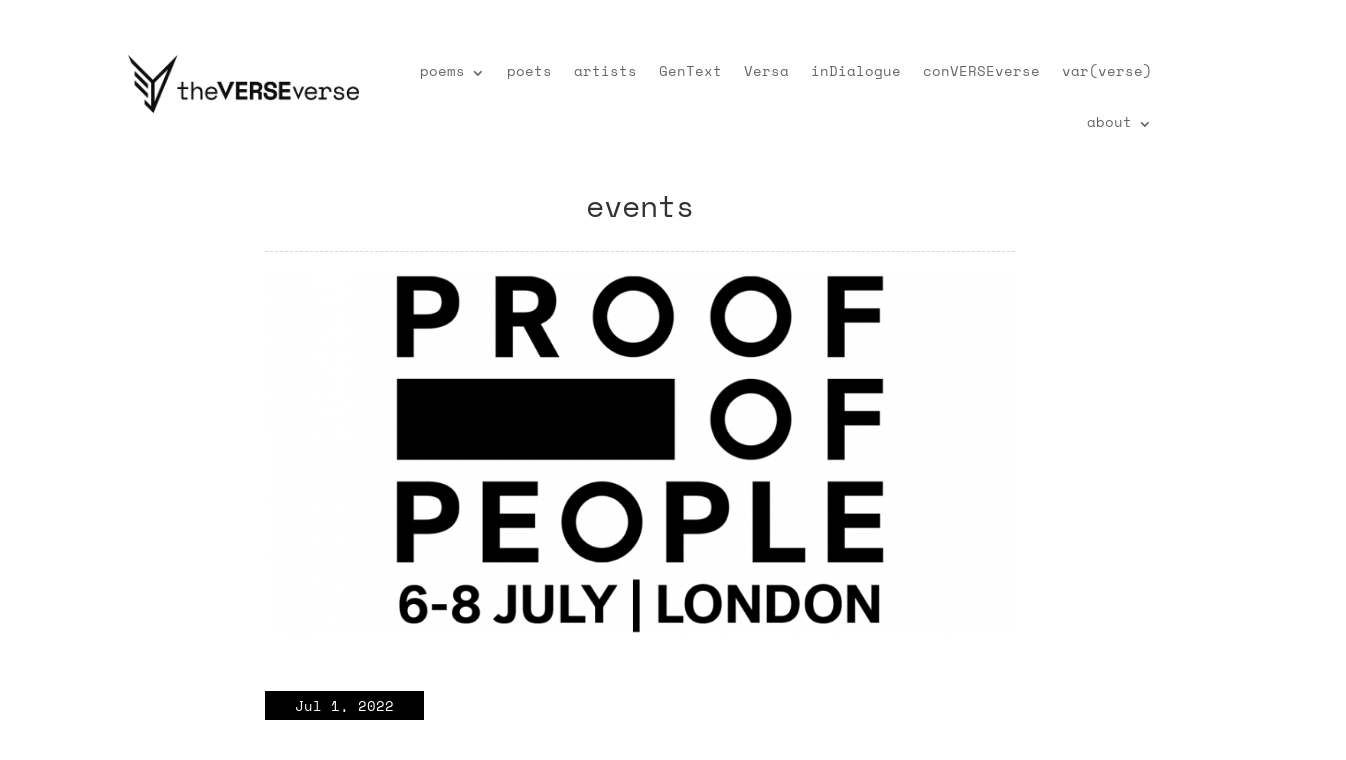

--- FILE ---
content_type: text/html; charset=UTF-8
request_url: https://theverseverse.com/event/poetry-on-the-blockchain-poetry-reading-proof-of-people-london
body_size: 22693
content:
<!DOCTYPE html>
<html dir="ltr" lang="en-US" prefix="og: https://ogp.me/ns#">
<head>
	<meta charset="UTF-8" />
<meta http-equiv="X-UA-Compatible" content="IE=edge">
	<link rel="pingback" href="https://theverseverse.com/xmlrpc.php" />

	<script type="text/javascript">
		document.documentElement.className = 'js';
	</script>
	
	<title>Poetry on the blockchain &amp; poetry reading @ Proof of People London - theVERSEverse</title>
<script id="diviarea-loader">window.DiviPopupData=window.DiviAreaConfig={"zIndex":1000000,"animateSpeed":400,"triggerClassPrefix":"show-popup-","idAttrib":"data-popup","modalIndicatorClass":"is-modal","blockingIndicatorClass":"is-blocking","defaultShowCloseButton":true,"withCloseClass":"with-close","noCloseClass":"no-close","triggerCloseClass":"close","singletonClass":"single","darkModeClass":"dark","noShadowClass":"no-shadow","altCloseClass":"close-alt","popupSelector":".et_pb_section.popup","initializeOnEvent":"et_pb_after_init_modules","popupWrapperClass":"area-outer-wrap","fullHeightClass":"full-height","openPopupClass":"da-overlay-visible","overlayClass":"da-overlay","exitIndicatorClass":"on-exit","hoverTriggerClass":"on-hover","clickTriggerClass":"on-click","onExitDelay":2000,"notMobileClass":"not-mobile","notTabletClass":"not-tablet","notDesktopClass":"not-desktop","baseContext":"body","activePopupClass":"is-open","closeButtonClass":"da-close","withLoaderClass":"with-loader","debug":false,"ajaxUrl":"https:\/\/theverseverse.com\/wp-admin\/admin-ajax.php","sys":[]};var divimode_loader=function(){"use strict";!function(t){t.DiviArea=t.DiviPopup={loaded:!1};var n=t.DiviArea,i=n.Hooks={},o={};function r(t,n,i){var r,e,c;if("string"==typeof t)if(o[t]){if(n)if((r=o[t])&&i)for(c=r.length;c--;)(e=r[c]).callback===n&&e.context===i&&(r[c]=!1);else for(c=r.length;c--;)r[c].callback===n&&(r[c]=!1)}else o[t]=[]}function e(t,n,i,r){if("string"==typeof t){var e={callback:n,priority:i,context:r},c=o[t];c?(c.push(e),c=function(t){var n,i,o,r,e=t.length;for(r=1;r<e;r++)for(n=t[r],i=r;i>0;i--)(o=t[i-1]).priority>n.priority&&(t[i]=o,t[i-1]=n);return t}(c)):c=[e],o[t]=c}}function c(t,n,i){"string"==typeof n&&(n=[n]);var r,e,c=[];for(r=0;r<n.length;r++)Array.prototype.push.apply(c,o[n[r]]);for(e=0;e<c.length;e++){var a=void 0;c[e]&&"function"==typeof c[e].callback&&("filter"===t?void 0!==(a=c[e].callback.apply(c[e].context,i))&&(i[0]=a):c[e].callback.apply(c[e].context,i))}if("filter"===t)return i[0]}i.silent=function(){return i},n.removeFilter=i.removeFilter=function(t,n){r(t,n)},n.removeAction=i.removeAction=function(t,n){r(t,n)},n.applyFilters=i.applyFilters=function(t){for(var n=[],i=arguments.length-1;i-- >0;)n[i]=arguments[i+1];return c("filter",t,n)},n.doAction=i.doAction=function(t){for(var n=[],i=arguments.length-1;i-- >0;)n[i]=arguments[i+1];c("action",t,n)},n.addFilter=i.addFilter=function(n,i,o,r){e(n,i,parseInt(o||10,10),r||t)},n.addAction=i.addAction=function(n,i,o,r){e(n,i,parseInt(o||10,10),r||t)},n.addActionOnce=i.addActionOnce=function(n,i,o,c){e(n,i,parseInt(o||10,10),c||t),e(n,(function(){r(n,i)}),1+parseInt(o||10,10),c||t)}}(window);return{}}();
</script>
		<!-- All in One SEO 4.9.3 - aioseo.com -->
	<meta name="description" content="Poetry on the blockchain &amp; poetry reading when: July 7, 2022 // Proof of People Day 2 // 4:00pm BST where: fabric London // 77A Charterhouse Street // London // EC1M 6HJ // United Kingdom attend: get your festival tickets here" />
	<meta name="robots" content="max-image-preview:large" />
	<link rel="canonical" href="https://theverseverse.com/event/poetry-on-the-blockchain-poetry-reading-proof-of-people-london" />
	<meta name="generator" content="All in One SEO (AIOSEO) 4.9.3" />
		<meta property="og:locale" content="en_US" />
		<meta property="og:site_name" content="theVERSEverse" />
		<meta property="og:type" content="article" />
		<meta property="og:title" content="Poetry on the blockchain &amp; poetry reading @ Proof of People London - theVERSEverse" />
		<meta property="og:description" content="Poetry on the blockchain &amp; poetry reading when: July 7, 2022 // Proof of People Day 2 // 4:00pm BST where: fabric London // 77A Charterhouse Street // London // EC1M 6HJ // United Kingdom attend: get your festival tickets here" />
		<meta property="og:url" content="https://theverseverse.com/event/poetry-on-the-blockchain-poetry-reading-proof-of-people-london" />
		<meta property="og:image" content="https://theverseverse.com/wp-content/uploads/2022/07/1080-x-1080-Proof-of-People-Date-Black.png" />
		<meta property="og:image:secure_url" content="https://theverseverse.com/wp-content/uploads/2022/07/1080-x-1080-Proof-of-People-Date-Black.png" />
		<meta property="og:image:width" content="1080" />
		<meta property="og:image:height" content="1080" />
		<meta property="article:published_time" content="2022-07-01T13:39:51+00:00" />
		<meta property="article:modified_time" content="2022-07-03T19:17:35+00:00" />
		<meta name="twitter:card" content="summary_large_image" />
		<meta name="twitter:title" content="Poetry on the blockchain &amp; poetry reading @ Proof of People London - theVERSEverse" />
		<meta name="twitter:description" content="Poetry on the blockchain &amp; poetry reading when: July 7, 2022 // Proof of People Day 2 // 4:00pm BST where: fabric London // 77A Charterhouse Street // London // EC1M 6HJ // United Kingdom attend: get your festival tickets here" />
		<meta name="twitter:image" content="https://theverseverse.com/wp-content/uploads/2022/07/1080-x-1080-Proof-of-People-Date-Black.png" />
		<script type="application/ld+json" class="aioseo-schema">
			{"@context":"https:\/\/schema.org","@graph":[{"@type":"BreadcrumbList","@id":"https:\/\/theverseverse.com\/event\/poetry-on-the-blockchain-poetry-reading-proof-of-people-london#breadcrumblist","itemListElement":[{"@type":"ListItem","@id":"https:\/\/theverseverse.com#listItem","position":1,"name":"Home","item":"https:\/\/theverseverse.com","nextItem":{"@type":"ListItem","@id":"https:\/\/theverseverse.com\/event\/poetry-on-the-blockchain-poetry-reading-proof-of-people-london#listItem","name":"Poetry on the blockchain &#038; poetry reading @ Proof of People London"}},{"@type":"ListItem","@id":"https:\/\/theverseverse.com\/event\/poetry-on-the-blockchain-poetry-reading-proof-of-people-london#listItem","position":2,"name":"Poetry on the blockchain &#038; poetry reading @ Proof of People London","previousItem":{"@type":"ListItem","@id":"https:\/\/theverseverse.com#listItem","name":"Home"}}]},{"@type":"Organization","@id":"https:\/\/theverseverse.com\/#organization","name":"TheVERSEverse","url":"https:\/\/theverseverse.com\/"},{"@type":"WebPage","@id":"https:\/\/theverseverse.com\/event\/poetry-on-the-blockchain-poetry-reading-proof-of-people-london#webpage","url":"https:\/\/theverseverse.com\/event\/poetry-on-the-blockchain-poetry-reading-proof-of-people-london","name":"Poetry on the blockchain & poetry reading @ Proof of People London - theVERSEverse","description":"Poetry on the blockchain & poetry reading when: July 7, 2022 \/\/ Proof of People Day 2 \/\/ 4:00pm BST where: fabric London \/\/ 77A Charterhouse Street \/\/ London \/\/ EC1M 6HJ \/\/ United Kingdom attend: get your festival tickets here","inLanguage":"en-US","isPartOf":{"@id":"https:\/\/theverseverse.com\/#website"},"breadcrumb":{"@id":"https:\/\/theverseverse.com\/event\/poetry-on-the-blockchain-poetry-reading-proof-of-people-london#breadcrumblist"},"image":{"@type":"ImageObject","url":"https:\/\/theverseverse.com\/wp-content\/uploads\/2022\/07\/1080-x-1080-Proof-of-People-Date-Black.png","@id":"https:\/\/theverseverse.com\/event\/poetry-on-the-blockchain-poetry-reading-proof-of-people-london\/#mainImage","width":1080,"height":1080},"primaryImageOfPage":{"@id":"https:\/\/theverseverse.com\/event\/poetry-on-the-blockchain-poetry-reading-proof-of-people-london#mainImage"},"datePublished":"2022-07-01T08:39:51-05:00","dateModified":"2022-07-03T14:17:35-05:00"},{"@type":"WebSite","@id":"https:\/\/theverseverse.com\/#website","url":"https:\/\/theverseverse.com\/","name":"theVERSEverse","inLanguage":"en-US","publisher":{"@id":"https:\/\/theverseverse.com\/#organization"}}]}
		</script>
		<!-- All in One SEO -->

<link rel='dns-prefetch' href='//www.googletagmanager.com' />
<link href='https://fonts.gstatic.com' crossorigin rel='preconnect' />
<link rel="alternate" type="application/rss+xml" title="theVERSEverse &raquo; Feed" href="https://theverseverse.com/feed" />
<link rel="alternate" type="application/rss+xml" title="theVERSEverse &raquo; Comments Feed" href="https://theverseverse.com/comments/feed" />
<link rel="alternate" title="oEmbed (JSON)" type="application/json+oembed" href="https://theverseverse.com/wp-json/oembed/1.0/embed?url=https%3A%2F%2Ftheverseverse.com%2Fevent%2Fpoetry-on-the-blockchain-poetry-reading-proof-of-people-london" />
<link rel="alternate" title="oEmbed (XML)" type="text/xml+oembed" href="https://theverseverse.com/wp-json/oembed/1.0/embed?url=https%3A%2F%2Ftheverseverse.com%2Fevent%2Fpoetry-on-the-blockchain-poetry-reading-proof-of-people-london&#038;format=xml" />
		<!-- This site uses the Google Analytics by MonsterInsights plugin v9.11.1 - Using Analytics tracking - https://www.monsterinsights.com/ -->
		<!-- Note: MonsterInsights is not currently configured on this site. The site owner needs to authenticate with Google Analytics in the MonsterInsights settings panel. -->
					<!-- No tracking code set -->
				<!-- / Google Analytics by MonsterInsights -->
		<meta content="Divi v.4.4.3" name="generator"/><style id='wp-img-auto-sizes-contain-inline-css' type='text/css'>
img:is([sizes=auto i],[sizes^="auto," i]){contain-intrinsic-size:3000px 1500px}
/*# sourceURL=wp-img-auto-sizes-contain-inline-css */
</style>
<style id='wp-emoji-styles-inline-css' type='text/css'>

	img.wp-smiley, img.emoji {
		display: inline !important;
		border: none !important;
		box-shadow: none !important;
		height: 1em !important;
		width: 1em !important;
		margin: 0 0.07em !important;
		vertical-align: -0.1em !important;
		background: none !important;
		padding: 0 !important;
	}
/*# sourceURL=wp-emoji-styles-inline-css */
</style>
<style id='wp-block-library-inline-css' type='text/css'>
:root{--wp-block-synced-color:#7a00df;--wp-block-synced-color--rgb:122,0,223;--wp-bound-block-color:var(--wp-block-synced-color);--wp-editor-canvas-background:#ddd;--wp-admin-theme-color:#007cba;--wp-admin-theme-color--rgb:0,124,186;--wp-admin-theme-color-darker-10:#006ba1;--wp-admin-theme-color-darker-10--rgb:0,107,160.5;--wp-admin-theme-color-darker-20:#005a87;--wp-admin-theme-color-darker-20--rgb:0,90,135;--wp-admin-border-width-focus:2px}@media (min-resolution:192dpi){:root{--wp-admin-border-width-focus:1.5px}}.wp-element-button{cursor:pointer}:root .has-very-light-gray-background-color{background-color:#eee}:root .has-very-dark-gray-background-color{background-color:#313131}:root .has-very-light-gray-color{color:#eee}:root .has-very-dark-gray-color{color:#313131}:root .has-vivid-green-cyan-to-vivid-cyan-blue-gradient-background{background:linear-gradient(135deg,#00d084,#0693e3)}:root .has-purple-crush-gradient-background{background:linear-gradient(135deg,#34e2e4,#4721fb 50%,#ab1dfe)}:root .has-hazy-dawn-gradient-background{background:linear-gradient(135deg,#faaca8,#dad0ec)}:root .has-subdued-olive-gradient-background{background:linear-gradient(135deg,#fafae1,#67a671)}:root .has-atomic-cream-gradient-background{background:linear-gradient(135deg,#fdd79a,#004a59)}:root .has-nightshade-gradient-background{background:linear-gradient(135deg,#330968,#31cdcf)}:root .has-midnight-gradient-background{background:linear-gradient(135deg,#020381,#2874fc)}:root{--wp--preset--font-size--normal:16px;--wp--preset--font-size--huge:42px}.has-regular-font-size{font-size:1em}.has-larger-font-size{font-size:2.625em}.has-normal-font-size{font-size:var(--wp--preset--font-size--normal)}.has-huge-font-size{font-size:var(--wp--preset--font-size--huge)}.has-text-align-center{text-align:center}.has-text-align-left{text-align:left}.has-text-align-right{text-align:right}.has-fit-text{white-space:nowrap!important}#end-resizable-editor-section{display:none}.aligncenter{clear:both}.items-justified-left{justify-content:flex-start}.items-justified-center{justify-content:center}.items-justified-right{justify-content:flex-end}.items-justified-space-between{justify-content:space-between}.screen-reader-text{border:0;clip-path:inset(50%);height:1px;margin:-1px;overflow:hidden;padding:0;position:absolute;width:1px;word-wrap:normal!important}.screen-reader-text:focus{background-color:#ddd;clip-path:none;color:#444;display:block;font-size:1em;height:auto;left:5px;line-height:normal;padding:15px 23px 14px;text-decoration:none;top:5px;width:auto;z-index:100000}html :where(.has-border-color){border-style:solid}html :where([style*=border-top-color]){border-top-style:solid}html :where([style*=border-right-color]){border-right-style:solid}html :where([style*=border-bottom-color]){border-bottom-style:solid}html :where([style*=border-left-color]){border-left-style:solid}html :where([style*=border-width]){border-style:solid}html :where([style*=border-top-width]){border-top-style:solid}html :where([style*=border-right-width]){border-right-style:solid}html :where([style*=border-bottom-width]){border-bottom-style:solid}html :where([style*=border-left-width]){border-left-style:solid}html :where(img[class*=wp-image-]){height:auto;max-width:100%}:where(figure){margin:0 0 1em}html :where(.is-position-sticky){--wp-admin--admin-bar--position-offset:var(--wp-admin--admin-bar--height,0px)}@media screen and (max-width:600px){html :where(.is-position-sticky){--wp-admin--admin-bar--position-offset:0px}}

/*# sourceURL=wp-block-library-inline-css */
</style><style id='global-styles-inline-css' type='text/css'>
:root{--wp--preset--aspect-ratio--square: 1;--wp--preset--aspect-ratio--4-3: 4/3;--wp--preset--aspect-ratio--3-4: 3/4;--wp--preset--aspect-ratio--3-2: 3/2;--wp--preset--aspect-ratio--2-3: 2/3;--wp--preset--aspect-ratio--16-9: 16/9;--wp--preset--aspect-ratio--9-16: 9/16;--wp--preset--color--black: #000000;--wp--preset--color--cyan-bluish-gray: #abb8c3;--wp--preset--color--white: #ffffff;--wp--preset--color--pale-pink: #f78da7;--wp--preset--color--vivid-red: #cf2e2e;--wp--preset--color--luminous-vivid-orange: #ff6900;--wp--preset--color--luminous-vivid-amber: #fcb900;--wp--preset--color--light-green-cyan: #7bdcb5;--wp--preset--color--vivid-green-cyan: #00d084;--wp--preset--color--pale-cyan-blue: #8ed1fc;--wp--preset--color--vivid-cyan-blue: #0693e3;--wp--preset--color--vivid-purple: #9b51e0;--wp--preset--gradient--vivid-cyan-blue-to-vivid-purple: linear-gradient(135deg,rgb(6,147,227) 0%,rgb(155,81,224) 100%);--wp--preset--gradient--light-green-cyan-to-vivid-green-cyan: linear-gradient(135deg,rgb(122,220,180) 0%,rgb(0,208,130) 100%);--wp--preset--gradient--luminous-vivid-amber-to-luminous-vivid-orange: linear-gradient(135deg,rgb(252,185,0) 0%,rgb(255,105,0) 100%);--wp--preset--gradient--luminous-vivid-orange-to-vivid-red: linear-gradient(135deg,rgb(255,105,0) 0%,rgb(207,46,46) 100%);--wp--preset--gradient--very-light-gray-to-cyan-bluish-gray: linear-gradient(135deg,rgb(238,238,238) 0%,rgb(169,184,195) 100%);--wp--preset--gradient--cool-to-warm-spectrum: linear-gradient(135deg,rgb(74,234,220) 0%,rgb(151,120,209) 20%,rgb(207,42,186) 40%,rgb(238,44,130) 60%,rgb(251,105,98) 80%,rgb(254,248,76) 100%);--wp--preset--gradient--blush-light-purple: linear-gradient(135deg,rgb(255,206,236) 0%,rgb(152,150,240) 100%);--wp--preset--gradient--blush-bordeaux: linear-gradient(135deg,rgb(254,205,165) 0%,rgb(254,45,45) 50%,rgb(107,0,62) 100%);--wp--preset--gradient--luminous-dusk: linear-gradient(135deg,rgb(255,203,112) 0%,rgb(199,81,192) 50%,rgb(65,88,208) 100%);--wp--preset--gradient--pale-ocean: linear-gradient(135deg,rgb(255,245,203) 0%,rgb(182,227,212) 50%,rgb(51,167,181) 100%);--wp--preset--gradient--electric-grass: linear-gradient(135deg,rgb(202,248,128) 0%,rgb(113,206,126) 100%);--wp--preset--gradient--midnight: linear-gradient(135deg,rgb(2,3,129) 0%,rgb(40,116,252) 100%);--wp--preset--font-size--small: 13px;--wp--preset--font-size--medium: 20px;--wp--preset--font-size--large: 36px;--wp--preset--font-size--x-large: 42px;--wp--preset--spacing--20: 0.44rem;--wp--preset--spacing--30: 0.67rem;--wp--preset--spacing--40: 1rem;--wp--preset--spacing--50: 1.5rem;--wp--preset--spacing--60: 2.25rem;--wp--preset--spacing--70: 3.38rem;--wp--preset--spacing--80: 5.06rem;--wp--preset--shadow--natural: 6px 6px 9px rgba(0, 0, 0, 0.2);--wp--preset--shadow--deep: 12px 12px 50px rgba(0, 0, 0, 0.4);--wp--preset--shadow--sharp: 6px 6px 0px rgba(0, 0, 0, 0.2);--wp--preset--shadow--outlined: 6px 6px 0px -3px rgb(255, 255, 255), 6px 6px rgb(0, 0, 0);--wp--preset--shadow--crisp: 6px 6px 0px rgb(0, 0, 0);}:where(.is-layout-flex){gap: 0.5em;}:where(.is-layout-grid){gap: 0.5em;}body .is-layout-flex{display: flex;}.is-layout-flex{flex-wrap: wrap;align-items: center;}.is-layout-flex > :is(*, div){margin: 0;}body .is-layout-grid{display: grid;}.is-layout-grid > :is(*, div){margin: 0;}:where(.wp-block-columns.is-layout-flex){gap: 2em;}:where(.wp-block-columns.is-layout-grid){gap: 2em;}:where(.wp-block-post-template.is-layout-flex){gap: 1.25em;}:where(.wp-block-post-template.is-layout-grid){gap: 1.25em;}.has-black-color{color: var(--wp--preset--color--black) !important;}.has-cyan-bluish-gray-color{color: var(--wp--preset--color--cyan-bluish-gray) !important;}.has-white-color{color: var(--wp--preset--color--white) !important;}.has-pale-pink-color{color: var(--wp--preset--color--pale-pink) !important;}.has-vivid-red-color{color: var(--wp--preset--color--vivid-red) !important;}.has-luminous-vivid-orange-color{color: var(--wp--preset--color--luminous-vivid-orange) !important;}.has-luminous-vivid-amber-color{color: var(--wp--preset--color--luminous-vivid-amber) !important;}.has-light-green-cyan-color{color: var(--wp--preset--color--light-green-cyan) !important;}.has-vivid-green-cyan-color{color: var(--wp--preset--color--vivid-green-cyan) !important;}.has-pale-cyan-blue-color{color: var(--wp--preset--color--pale-cyan-blue) !important;}.has-vivid-cyan-blue-color{color: var(--wp--preset--color--vivid-cyan-blue) !important;}.has-vivid-purple-color{color: var(--wp--preset--color--vivid-purple) !important;}.has-black-background-color{background-color: var(--wp--preset--color--black) !important;}.has-cyan-bluish-gray-background-color{background-color: var(--wp--preset--color--cyan-bluish-gray) !important;}.has-white-background-color{background-color: var(--wp--preset--color--white) !important;}.has-pale-pink-background-color{background-color: var(--wp--preset--color--pale-pink) !important;}.has-vivid-red-background-color{background-color: var(--wp--preset--color--vivid-red) !important;}.has-luminous-vivid-orange-background-color{background-color: var(--wp--preset--color--luminous-vivid-orange) !important;}.has-luminous-vivid-amber-background-color{background-color: var(--wp--preset--color--luminous-vivid-amber) !important;}.has-light-green-cyan-background-color{background-color: var(--wp--preset--color--light-green-cyan) !important;}.has-vivid-green-cyan-background-color{background-color: var(--wp--preset--color--vivid-green-cyan) !important;}.has-pale-cyan-blue-background-color{background-color: var(--wp--preset--color--pale-cyan-blue) !important;}.has-vivid-cyan-blue-background-color{background-color: var(--wp--preset--color--vivid-cyan-blue) !important;}.has-vivid-purple-background-color{background-color: var(--wp--preset--color--vivid-purple) !important;}.has-black-border-color{border-color: var(--wp--preset--color--black) !important;}.has-cyan-bluish-gray-border-color{border-color: var(--wp--preset--color--cyan-bluish-gray) !important;}.has-white-border-color{border-color: var(--wp--preset--color--white) !important;}.has-pale-pink-border-color{border-color: var(--wp--preset--color--pale-pink) !important;}.has-vivid-red-border-color{border-color: var(--wp--preset--color--vivid-red) !important;}.has-luminous-vivid-orange-border-color{border-color: var(--wp--preset--color--luminous-vivid-orange) !important;}.has-luminous-vivid-amber-border-color{border-color: var(--wp--preset--color--luminous-vivid-amber) !important;}.has-light-green-cyan-border-color{border-color: var(--wp--preset--color--light-green-cyan) !important;}.has-vivid-green-cyan-border-color{border-color: var(--wp--preset--color--vivid-green-cyan) !important;}.has-pale-cyan-blue-border-color{border-color: var(--wp--preset--color--pale-cyan-blue) !important;}.has-vivid-cyan-blue-border-color{border-color: var(--wp--preset--color--vivid-cyan-blue) !important;}.has-vivid-purple-border-color{border-color: var(--wp--preset--color--vivid-purple) !important;}.has-vivid-cyan-blue-to-vivid-purple-gradient-background{background: var(--wp--preset--gradient--vivid-cyan-blue-to-vivid-purple) !important;}.has-light-green-cyan-to-vivid-green-cyan-gradient-background{background: var(--wp--preset--gradient--light-green-cyan-to-vivid-green-cyan) !important;}.has-luminous-vivid-amber-to-luminous-vivid-orange-gradient-background{background: var(--wp--preset--gradient--luminous-vivid-amber-to-luminous-vivid-orange) !important;}.has-luminous-vivid-orange-to-vivid-red-gradient-background{background: var(--wp--preset--gradient--luminous-vivid-orange-to-vivid-red) !important;}.has-very-light-gray-to-cyan-bluish-gray-gradient-background{background: var(--wp--preset--gradient--very-light-gray-to-cyan-bluish-gray) !important;}.has-cool-to-warm-spectrum-gradient-background{background: var(--wp--preset--gradient--cool-to-warm-spectrum) !important;}.has-blush-light-purple-gradient-background{background: var(--wp--preset--gradient--blush-light-purple) !important;}.has-blush-bordeaux-gradient-background{background: var(--wp--preset--gradient--blush-bordeaux) !important;}.has-luminous-dusk-gradient-background{background: var(--wp--preset--gradient--luminous-dusk) !important;}.has-pale-ocean-gradient-background{background: var(--wp--preset--gradient--pale-ocean) !important;}.has-electric-grass-gradient-background{background: var(--wp--preset--gradient--electric-grass) !important;}.has-midnight-gradient-background{background: var(--wp--preset--gradient--midnight) !important;}.has-small-font-size{font-size: var(--wp--preset--font-size--small) !important;}.has-medium-font-size{font-size: var(--wp--preset--font-size--medium) !important;}.has-large-font-size{font-size: var(--wp--preset--font-size--large) !important;}.has-x-large-font-size{font-size: var(--wp--preset--font-size--x-large) !important;}
/*# sourceURL=global-styles-inline-css */
</style>

<style id='classic-theme-styles-inline-css' type='text/css'>
/*! This file is auto-generated */
.wp-block-button__link{color:#fff;background-color:#32373c;border-radius:9999px;box-shadow:none;text-decoration:none;padding:calc(.667em + 2px) calc(1.333em + 2px);font-size:1.125em}.wp-block-file__button{background:#32373c;color:#fff;text-decoration:none}
/*# sourceURL=/wp-includes/css/classic-themes.min.css */
</style>
<link rel='stylesheet' id='css-divi-area-css' href='https://theverseverse.com/wp-content/plugins/popups-for-divi/styles/front.min.css?ver=3.2.3' type='text/css' media='all' />
<style id='css-divi-area-inline-css' type='text/css'>
.et_pb_section.popup{display:none}
/*# sourceURL=css-divi-area-inline-css */
</style>
<link rel='stylesheet' id='css-divi-area-popuphidden-css' href='https://theverseverse.com/wp-content/plugins/popups-for-divi/styles/front-popuphidden.min.css?ver=3.2.3' type='text/css' media='all' />
<link data-minify="1" rel='stylesheet' id='divi-style-css' href='https://theverseverse.com/wp-content/cache/min/1/wp-content/themes/Divi-theme/style-731fb8b3f6c57e8d8c1437fee04be59e.css' type='text/css' media='all' />
<link rel='stylesheet' id='divi-machine-styles-css' href='https://theverseverse.com/wp-content/plugins/divi-machine/styles/style.min.css?ver=5.1.1' type='text/css' media='all' />
<link rel='stylesheet' id='divi-ajax-filter-styles-css' href='https://theverseverse.com/wp-content/plugins/divi-machine/includes/modules/divi-ajax-filter/styles/style.min.css?ver=2.0.9.2' type='text/css' media='all' />
<link data-minify="1" rel='stylesheet' id='dashicons-css' href='https://theverseverse.com/wp-content/cache/min/1/wp-includes/css/dashicons.min-88fb522028b81c58d9757cbfc444d11d.css' type='text/css' media='all' />
<script type="text/javascript" src="https://theverseverse.com/wp-includes/js/jquery/jquery.min.js?ver=3.7.1" id="jquery-core-js"></script>
<script type="text/javascript" src="https://theverseverse.com/wp-includes/js/jquery/jquery-migrate.min.js?ver=3.4.1" id="jquery-migrate-js"></script>
<script type="text/javascript" src="https://theverseverse.com/wp-content/plugins/divi-machine/includes/modules/divi-ajax-filter/js/masonry.min.js?ver=5.1.1" id="divi-filter-masonry-js-js"></script>
<script type="text/javascript" src="https://theverseverse.com/wp-content/plugins/popups-for-divi/scripts/ie-compat.min.js?ver=3.2.3" id="dap-ie-js"></script>
<script type="text/javascript" src="https://theverseverse.com/wp-content/themes/Divi-theme/core/admin/js/es6-promise.auto.min.js?ver=6.9" id="es6-promise-js"></script>
<script type="text/javascript" id="et-core-api-spam-recaptcha-js-extra">
/* <![CDATA[ */
var et_core_api_spam_recaptcha = {"site_key":"","page_action":{"action":"poetry_on_the_blockchain_poetry_reading_proof_of_people_london"}};
//# sourceURL=et-core-api-spam-recaptcha-js-extra
/* ]]> */
</script>
<script data-minify="1" type="text/javascript" src="https://theverseverse.com/wp-content/cache/min/1/wp-content/themes/Divi-theme/core/admin/js/recaptcha-de8301b546e4a72a7a2644efccaac8c8.js" id="et-core-api-spam-recaptcha-js"></script>
<script type="text/javascript" id="divi-filter-loadmore-js-js-extra">
/* <![CDATA[ */
var loadmore_ajax_object = {"ajax_url":"https://theverseverse.com/wp-admin/admin-ajax.php","security":"f682ba0436"};
//# sourceURL=divi-filter-loadmore-js-js-extra
/* ]]> */
</script>
<script type="text/javascript" src="https://theverseverse.com/wp-content/plugins/divi-machine/includes/modules/divi-ajax-filter/includes/modules/MachineLoop/../../../js/divi-filter-loadmore.min.js?ver=2.0.9.2" id="divi-filter-loadmore-js-js"></script>

<!-- Google tag (gtag.js) snippet added by Site Kit -->
<!-- Google Analytics snippet added by Site Kit -->
<script type="text/javascript" src="https://www.googletagmanager.com/gtag/js?id=G-FN83VDB10Q" id="google_gtagjs-js" async></script>
<script type="text/javascript" id="google_gtagjs-js-after">
/* <![CDATA[ */
window.dataLayer = window.dataLayer || [];function gtag(){dataLayer.push(arguments);}
gtag("set","linker",{"domains":["theverseverse.com"]});
gtag("js", new Date());
gtag("set", "developer_id.dZTNiMT", true);
gtag("config", "G-FN83VDB10Q");
//# sourceURL=google_gtagjs-js-after
/* ]]> */
</script>
<link rel="https://api.w.org/" href="https://theverseverse.com/wp-json/" /><link rel="alternate" title="JSON" type="application/json" href="https://theverseverse.com/wp-json/wp/v2/event/5292" /><link rel="EditURI" type="application/rsd+xml" title="RSD" href="https://theverseverse.com/xmlrpc.php?rsd" />
<meta name="generator" content="WordPress 6.9" />
<link rel='shortlink' href='https://theverseverse.com/?p=5292' />
<script>
jQuery(document).ready(function(i){const c=window.navigator.userAgent;function t(c){i(".et_pb_de_mach_archive_loop").each(function(t,s){var e,n,o,d=i(this).find(".dmach-grid-item"),h=(e=i(".dmach-grid-sizes"),n=c,o=void 0,i(e.attr("class").split(" ")).each(function(){this.indexOf(n)>-1&&(o=this)}),o).replace(c,""),a=1,r=1;i(d).each(function(i,c){a++});var l=Math.ceil(a/h),m=l*h;i(d).each(function(c,t){var s=(r-1)%h+1,e=Math.ceil(r*l/m);i(this).closest(".grid-posts").find(".dmach-grid-item:nth-child("+r+")").css("-ms-grid-row",""+e),i(this).closest(".grid-posts").find(".dmach-grid-item:nth-child("+r+")").css("-ms-grid-column",""+s),r++})})}/MSIE|Trident/.test(c)&&i(window).on("resize",function(){i(window).width()>=981?(col_size="col-desk-",t(col_size)):(col_size="col-mob-",t(col_size))})});
</script>

<style>
.col-desk-1>:not(.no-results-layout){display:-ms-grid;-ms-grid-columns:1fr}.col-desk-2>:not(.no-results-layout){display:-ms-grid;-ms-grid-columns:1fr 1fr}.col-desk-3>:not(.no-results-layout){display:-ms-grid;-ms-grid-columns:1fr 1fr 1fr}.col-desk-4>:not(.no-results-layout){display:-ms-grid;-ms-grid-columns:1fr 1fr 1fr 1fr}.col-desk-5>:not(.no-results-layout){display:-ms-grid;-ms-grid-columns:1fr 1fr 1fr 1fr 1fr}.col-desk-6>:not(.no-results-layout){display:-ms-grid;-ms-grid-columns:1fr 1fr 1fr 1fr 1fr 1fr}@media(max-width:980px){body .col-mob-1>:not(.no-results-layout){display:-ms-grid;-ms-grid-columns:1fr}body .col-mob-2>:not(.no-results-layout){display:-ms-grid;-ms-grid-columns:1fr 1fr}}@media screen and (-ms-high-contrast:active),(-ms-high-contrast:none){.et_pb_gutters4 .dmach-grid-sizes>:not(.no-results-layout)>div{margin-left:8%!important;margin-right:8%!important}.et_pb_gutters3 .dmach-grid-sizes>:not(.no-results-layout)>div{margin-left:5.5%!important;margin-right:5.5%!important}.et_pb_gutters2 .dmach-grid-sizes>:not(.no-results-layout)>div{margin-left:3%!important;margin-right:3%!important}.et_pb_gutters1 .dmach-grid-sizes>:not(.no-results-layout)>div{margin-left:0!important;margin-right:0!important}}
</style>

<meta name="generator" content="Site Kit by Google 1.170.0" /><meta name="viewport" content="width=device-width, initial-scale=1.0, maximum-scale=1.0, user-scalable=0" /><link rel="icon" href="https://theverseverse.com/wp-content/uploads/2021/09/cropped-Group-44-1-32x32.png" sizes="32x32" />
<link rel="icon" href="https://theverseverse.com/wp-content/uploads/2021/09/cropped-Group-44-1-192x192.png" sizes="192x192" />
<link rel="apple-touch-icon" href="https://theverseverse.com/wp-content/uploads/2021/09/cropped-Group-44-1-180x180.png" />
<meta name="msapplication-TileImage" content="https://theverseverse.com/wp-content/uploads/2021/09/cropped-Group-44-1-270x270.png" />
<style id="et-divi-customizer-global-cached-inline-styles">body,.et_pb_column_1_2 .et_quote_content blockquote cite,.et_pb_column_1_2 .et_link_content a.et_link_main_url,.et_pb_column_1_3 .et_quote_content blockquote cite,.et_pb_column_3_8 .et_quote_content blockquote cite,.et_pb_column_1_4 .et_quote_content blockquote cite,.et_pb_blog_grid .et_quote_content blockquote cite,.et_pb_column_1_3 .et_link_content a.et_link_main_url,.et_pb_column_3_8 .et_link_content a.et_link_main_url,.et_pb_column_1_4 .et_link_content a.et_link_main_url,.et_pb_blog_grid .et_link_content a.et_link_main_url,body .et_pb_bg_layout_light .et_pb_post p,body .et_pb_bg_layout_dark .et_pb_post p{font-size:16px}.et_pb_slide_content,.et_pb_best_value{font-size:18px}body{color:#0a0a0a}body{line-height:1.9em}a{color:#000000}#footer-widgets .footer-widget a,#footer-widgets .footer-widget li a,#footer-widgets .footer-widget li a:hover{color:#ffffff}.footer-widget{color:#ffffff}#footer-widgets .footer-widget li:before{top:10.6px}.et_slide_in_menu_container,.et_slide_in_menu_container .et-search-field{letter-spacing:px}.et_slide_in_menu_container .et-search-field::-moz-placeholder{letter-spacing:px}.et_slide_in_menu_container .et-search-field::-webkit-input-placeholder{letter-spacing:px}.et_slide_in_menu_container .et-search-field:-ms-input-placeholder{letter-spacing:px}@media only screen and (min-width:1350px){.et_pb_row{padding:27px 0}.et_pb_section{padding:54px 0}.single.et_pb_pagebuilder_layout.et_full_width_page .et_post_meta_wrapper{padding-top:81px}.et_pb_fullwidth_section{padding:0}}@font-face{font-family:'Space Mono';src:url('/wp-content/themes/Divi-theme/css/fonts/SpaceMono-Bold.woff2') format('woff2'),url('/wp-content/themes/Divi-theme/css/fonts/SpaceMono-Bold.woff') format('woff');font-weight:bold;font-style:normal;font-display:swap}@font-face{font-family:'Space Mono';src:url('/wp-content/themes/Divi-theme/css/fonts/SpaceMono-Regular.woff2') format('woff2'),url('/wp-content/themes/Divi-theme/css/fonts/SpaceMono-Regular.woff') format('woff');font-weight:normal;font-style:normal;font-display:swap}@font-face{font-family:'Space Mono';src:url('/wp-content/themes/Divi-theme/css/fonts/SpaceMono-Italic.woff2') format('woff2'),url('/wp-content/themes/Divi-theme/css/fonts/SpaceMono-Italic.woff') format('woff');font-weight:normal;font-style:italic;font-display:swap}@font-face{font-family:'Space Mono';src:url('/wp-content/themes/Divi-theme/css/fonts/SpaceMono-BoldItalic.woff2') format('woff2'),url('/wp-content/themes/Divi-theme/css/fonts/SpaceMono-BoldItalic.woff') format('woff');font-weight:bold;font-style:italic;font-display:swap}::selection{background:black;color:white}@media (max-width:980px){.et_pb_column{margin-bottom:0px}}@media only screen and (max-width:767px){.et_pb_section_0_tb_header,.et_pb_section.et_pb_section_0_tb_header.et_section_regular.et_pb_section--fixed,.et-db #et-boc .et-l .et_pb_section_0_tb_header{position:absolute!important}body.logged-in.admin-bar .et_pb_section_0_tb_header{top:0px!important}}@media (max-width:980px){body{padding-top:0px!important}}body{font-family:'Space Mono'}@media (max-width:980px){body{padding-top:60px}}@media (max-width:980px){.custom-banner .banner-caption{height:50px;overflow:hidden;background:red}}a{color:#666}a:hover,a.link-black-underline{color:black;border:1px dotted;border-width:0 0 2px 0}.nav-single a{color:black}.link-no-underline,.et-pb-arrow-next,.et-pb-arrow-prev{text-decoration:none}.mobile_nav,.et_mobile_menu li a{text-decoration:none}h2{font-size:36px}h3{font-size:22px;line-height:1.6em}h4{line-height:1.5em}.extra-indented{padding-left:40px;list-style:none}.text-grey,a.text-grey{color:#666}.btn-black a{background:black;color:white;padding-left:15px!important;padding-right:15px!important;padding-top:15px!important;padding-bottom:15px!important;margin-top:15px;margin-bottom:15px}.link-gray-simple a{color:#666;text-decoration:none}.link-title-hover:hover{text-decoration-line:underline;text-decoration-style:dotted}@media all and (min-width:980px){.hide-tablet-up{display:none}}a.icon-twitter-custom:before{content:"\e094";font-size:20px;line-height:40px;height:40px;width:40px;position:relative;color:#6b6b6b;font-family:ETmodules!important;bottom:-3PX;margin-right:5px}.et_pb_fullwidth_menu--with-logo .et_pb_menu__menu>nav>ul>li>a,.et_pb_menu--with-logo .et_pb_menu__menu>nav>ul>li>a{padding:31px 0 6px 0}.et_pb_fullwidth_menu--with-logo .et_pb_menu__menu>nav>ul>li>a:after,.et_pb_menu--with-logo .et_pb_menu__menu>nav>ul>li>a:after{top:calc(50% + 14px)!important;top:-moz-calc(50% + 14px)!important;top -webkit-calc(50% + 14px)!important}@media all and (max-width:980px){.custom_row{display:-webkit-box;display:-moz-box;display:-ms-flexbox;display:-webkit-flex;display:flex;-webkit-flex-wrap:wrap;flex-wrap:wrap}.first-on-mobile{-webkit-order:1;order:1}.second-on-mobile{-webkit-order:2;order:2}.third-on-mobile{-webkit-order:3;order:3}.fourth-on-mobile{-webkit-order:4;order:4}.custom_row:last-child .et_pb_column:last-child{margin-bottom:30px}}.card-author-pic{width:35px;margin-right:8px!important;margin-left:30px!important;float:left;-webkit-border-radius:1000px;-moz-border-radius:1000px;border-radius:1000px;overflow:hidden}.card-author-nickname{width:calc(100% - 35px - 8px - 60px);width:-moz-calc(100% - 35px - 8px - 60px);width:-webkit-calc(100% - 35px - 8px - 60px);margin-top:3px;float:left}.card-author-nickname:after{content:"";clear:both}.custom-btn-banner{text-shadow:0em 0.08em 0em black!important;margin-top:10px;padding:7px 30px!important;display:inline-block;background-color:black;font-size:16px;text-decoration:none!important;color:white!important}.et_pb_button.custom-btn-banner:hover{background-color:black;border:0 solid rgba(0,0,0,0);-webkit-border-radius:0px;-moz-border-radius:0px;border-radius:0px}.et_pb_button.custom-btn-banner:after{font-size:1px;color:black}@media (min-width:768px){.thumbnail-ratio1-1-center .et_pb_module_inner{padding-top:100%}.thumbnail-ratio1-1-center .et_pb_module_inner img{object-fit:cover;position:absolute;top:0}}@media (max-width:980px){.fix-pad-bot-to-0 .et_pb_row{padding-bottom:0!important}}.btn-box-full-width .et_pb_module_inner,.btn-box-full-width .et_pb_button,.btn-box-full-width-Row{height:100%}.btn-box-full-width-Row .et_pb_column{height:calc(100% + 6px);height:-moz-calc(100% + 6px);height:-webkit-calc(100% + 6px)}.custom-fix-col-margin-bot .et_pb_column{margin-bottom:0!important}.divi-filter-pagination ul.page-numbers li{border:0}.et-db #et-boc .et-l .et-menu li li a{width:100%}.et-db #et-boc .et-l .nav li ul{width:270px}.padd-bot-10{margin-bottom:15px}@media (max-width:768px){.banner-title{margin-bottom:15px}}.fix-button-padd-left-0 .et_pb_button{padding-left:0!important}.button-transparent-grid a.et_pb_button:hover{background:black;color:white!important}.title-black-bkg{text-align:center}.title-black-bkg h2{background:black;display:inline-block;color:white!important;font-size:16px;text-transform:uppercase;font-weight:bold;letter-spacing:8px;padding:8px 30px 8px 38px;}.title-black-bkg-left h2{background:black;display:inline-block;color:white!important;font-size:16px;text-transform:uppercase;font-weight:bold;letter-spacing:8px;padding:8px 30px 8px 38px;}.poet-twitter-spacing{margin-bottom:10px;margin-top:10px}.pa-image-16-9 .et_pb_module_inner,.pa-image-16-9 .et_shop_image{padding-top:48%;display:block}.pa-image-16-9 .et_pb_module_inner img,.pa-image-16-9 .et_shop_image img{position:absolute;height:100%;width:100%;top:0;left:0;right:0;bottom:0;object-fit:cover}.pa-image-10-6 .et_pb_module_inner,.pa-image-10-6 .et_shop_image{padding-top:60%;display:block}.pa-image-10-6 .et_pb_module_inner img,.pa-image-10-6 .et_shop_image img{position:absolute;height:100%;width:100%;top:0;left:0;right:0;bottom:0;object-fit:cover}.pa-image-blog .et_pb_module_inner,.pa-image-blog .et_shop_image{padding-top:33%;display:block}.pa-image-blog .et_pb_module_inner img,.pa-image-blog .et_shop_image img{position:absolute;height:100%;width:100%;top:0;left:0;right:0;bottom:0;object-fit:contain}.custom-button-icon-social-media a{height:40px}.custom-button-icon-social-media a:after{color:black}@media all and (max-width:980px){.custom_row{display:-webkit-box;display:-moz-box;display:-ms-flexbox;display:-webkit-flex;display:flex;-webkit-flex-wrap:wrap;flex-wrap:wrap}.first-on-mobile{-webkit-order:1;order:1}.second-on-mobile{-webkit-order:2;order:2}.third-on-mobile{-webkit-order:3;order:3}.fourth-on-mobile{-webkit-order:4;order:4}.custom_row:last-child .et_pb_column:last-child{margin-bottom:30px}}.dmach-loadmore.et_pb_button{padding:5px 30px;color:black;font-size:14px;border:0}.blog-custom blockquote{margin-left:40px;position:relative}.blog-custom blockquote:after{position:absolute;top:8px;left:-27px;content:"“";font-family:'Space Mono';font-size:70px;font-style:normal}.blog-custom h1,.blog-custom h2,.blog-custom h3,.blog-custom h4,.blog-custom h5{margin:30px 0}.blog-custom .fluid-width-video-wrapper{margin:30px 0}.blog-custom a{color:black;border:1px dotted;border-width:0 0 2px 0}.blog-custom strong,.blog-custom b{color:black}.blog-custom a:hover{background:black;color:white}.filter-param-tags{padding-bottom:30px}.no-content-module{}.reset-conten-font-size h1,.reset-conten-font-size h2,.reset-conten-font-size h3,.reset-conten-font-size h4,.reset-conten-font-size h5,.reset-conten-font-size h6{font-size:14px;line-height:1.6em;padding-bottom:0}.reset-conten-font-size p{padding-bottom:0}.poet-tag .entry-title:before,.artist-tag .entry-title:before{position:absolute;top:6px;font-size:10px;color:black;font-weight:bold}.poet-tag .entry-title:before{content:"POET"}.artist-tag .entry-title:before{content:"ARTIST"}</style><noscript><style id="rocket-lazyload-nojs-css">.rll-youtube-player, [data-lazy-src]{display:none !important;}</style></noscript></head>
<body data-rsssl=1 class="wp-singular event-template-default single single-event postid-5292 wp-theme-Divi-theme et-tb-has-template et-tb-has-header et-tb-has-body et-tb-has-footer et_pb_button_helper_class et_cover_background et_pb_gutter osx et_pb_gutters3 et_divi_theme et-db et_minified_js et_minified_css">
	<div id="page-container">
<div id="et-boc" class="et-boc">
			
		<header class="et-l et-l--header">
			<div class="et_builder_inner_content et_pb_gutters3">
		<div class="et_pb_section et_pb_section_0_tb_header et_section_regular" >
				
				
				
				
					<div class="et_pb_row et_pb_row_0_tb_header et_pb_row--with-menu">
				<div class="et_pb_column et_pb_column_4_4 et_pb_column_0_tb_header  et_pb_css_mix_blend_mode_passthrough et-last-child et_pb_column--with-menu">
				
				
				<div id="navbar-fix" class="et_pb_module et_pb_menu et_pb_menu_0_tb_header et_pb_bg_layout_light  et_pb_text_align_right et_dropdown_animation_fade et_pb_menu--with-logo et_pb_menu--style-left_aligned">
					
					
					<div class="et_pb_menu_inner_container clearfix">
						<div class="et_pb_menu__logo-wrap">
			  <div class="et_pb_menu__logo">
				<a href="https://theverseverse.com/" ><img width="500" height="125" src="data:image/svg+xml,%3Csvg%20xmlns='http://www.w3.org/2000/svg'%20viewBox='0%200%20500%20125'%3E%3C/svg%3E" alt="" data-lazy-srcset="https://theverseverse.com/wp-content/uploads/2021/10/theVERSEverse-HR-1.png 500w, https://theverseverse.com/wp-content/uploads/2021/10/theVERSEverse-HR-1-480x120.png 480w" data-lazy-sizes="(min-width: 0px) and (max-width: 480px) 480px, (min-width: 481px) 500px, 100vw" data-lazy-src="https://theverseverse.com/wp-content/uploads/2021/10/theVERSEverse-HR-1.png" /><noscript><img width="500" height="125" src="https://theverseverse.com/wp-content/uploads/2021/10/theVERSEverse-HR-1.png" alt="" srcset="https://theverseverse.com/wp-content/uploads/2021/10/theVERSEverse-HR-1.png 500w, https://theverseverse.com/wp-content/uploads/2021/10/theVERSEverse-HR-1-480x120.png 480w" sizes="(min-width: 0px) and (max-width: 480px) 480px, (min-width: 481px) 500px, 100vw" /></noscript></a>
			  </div>
			</div>
						<div class="et_pb_menu__wrap">
							<div class="et_pb_menu__menu">
								<nav class="et-menu-nav"><ul id="menu-menu-01" class="et-menu nav"><li class="et_pb_menu_page_id-5049 menu-item menu-item-type-custom menu-item-object-custom menu-item-has-children menu-item-5049"><a href="#">poems</a>
<ul class="sub-menu">
	<li class="et_pb_menu_page_id-1042 menu-item menu-item-type-custom menu-item-object-custom menu-item-1042"><a href="https://theverseverse.com/poems">available</a></li>
	<li class="et_pb_menu_page_id-2937 menu-item menu-item-type-post_type menu-item-object-page menu-item-5048"><a href="https://theverseverse.com/collected">collected</a></li>
</ul>
</li>
<li class="et_pb_menu_page_id-251 menu-item menu-item-type-post_type menu-item-object-page menu-item-7280"><a href="https://theverseverse.com/poets">poets</a></li>
<li class="et_pb_menu_page_id-7283 menu-item menu-item-type-custom menu-item-object-custom menu-item-7283"><a href="/artist">artists</a></li>
<li class="et_pb_menu_page_id-4772 menu-item menu-item-type-post_type menu-item-object-page menu-item-4896"><a href="https://theverseverse.com/gentext">GenText</a></li>
<li class="et_pb_menu_page_id-6261 menu-item menu-item-type-custom menu-item-object-custom menu-item-6261"><a href="https://versa.theverseverse.com/">Versa</a></li>
<li class="et_pb_menu_page_id-6867 menu-item menu-item-type-post_type menu-item-object-page menu-item-7425"><a href="https://theverseverse.com/indialogue">inDialogue</a></li>
<li class="et_pb_menu_page_id-3848 menu-item menu-item-type-post_type menu-item-object-page menu-item-6661"><a href="https://theverseverse.com/converseverse">conVERSEverse</a></li>
<li class="et_pb_menu_page_id-7058 menu-item menu-item-type-post_type menu-item-object-page menu-item-7151"><a href="https://theverseverse.com/varverse">var(verse)</a></li>
<li class="et_pb_menu_page_id-4354 menu-item menu-item-type-custom menu-item-object-custom menu-item-has-children menu-item-4354"><a>about</a>
<ul class="sub-menu">
	<li class="et_pb_menu_page_id-4185 menu-item menu-item-type-post_type menu-item-object-page menu-item-4353"><a href="https://theverseverse.com/mission">mission</a></li>
	<li class="et_pb_menu_page_id-4233 menu-item menu-item-type-post_type menu-item-object-page menu-item-4249"><a href="https://theverseverse.com/framework">framework</a></li>
	<li class="et_pb_menu_page_id-4240 menu-item menu-item-type-post_type menu-item-object-page menu-item-4248"><a href="https://theverseverse.com/founders">founders</a></li>
	<li class="et_pb_menu_page_id-91 menu-item menu-item-type-custom menu-item-object-custom menu-item-91"><a href="#contact-form">contact</a></li>
</ul>
</li>
</ul></nav>
							</div>
							
							
							<div class="et_mobile_nav_menu">
				<a href="#" class="mobile_nav closed">
					<span class="mobile_menu_bar"></span>
				</a>
			</div>
						</div>
						
					</div>
				</div>
			</div> <!-- .et_pb_column -->
				
				
			</div> <!-- .et_pb_row -->
				
				
			</div> <!-- .et_pb_section --><div id="contact-form" class="et_pb_section et_pb_section_1_tb_header popup et_section_regular" >
				
				
				
				
					<div class="et_pb_row et_pb_row_1_tb_header">
				<div class="et_pb_column et_pb_column_4_4 et_pb_column_1_tb_header  et_pb_css_mix_blend_mode_passthrough et-last-child">
				
				
				<div class="et_pb_module et_pb_text et_pb_text_0_tb_header  et_pb_text_align_left et_pb_bg_layout_light">
				
				
				<div class="et_pb_text_inner"><p><span>Please note that we are currently not open to submissions.</span></p></div>
			</div> <!-- .et_pb_text -->
			<div id="et_pb_contact_form_0" class="et_pb_module et_pb_contact_form_0_tb_header et_pb_contact_form_container clearfix" data-form_unique_num="0">
				
				
				
				<div class="et-pb-contact-message"></div>
				
				<div class="et_pb_contact">
					<form class="et_pb_contact_form clearfix" method="post" action="https://theverseverse.com/event/poetry-on-the-blockchain-poetry-reading-proof-of-people-london">
						<p class="et_pb_contact_field et_pb_contact_field_0_tb_header et_pb_contact_field_half" data-id="name" data-type="input">
				
				
				<label for="et_pb_contact_name_0" class="et_pb_contact_form_label">Name</label>
				<input type="text" id="et_pb_contact_name_0" class="input" value="" name="et_pb_contact_name_0" data-required_mark="required" data-field_type="input" data-original_id="name" placeholder="Name">
			</p><p class="et_pb_contact_field et_pb_contact_field_1_tb_header et_pb_contact_field_half et_pb_contact_field_last" data-id="email" data-type="email">
				
				
				<label for="et_pb_contact_email_0" class="et_pb_contact_form_label">Email Address</label>
				<input type="text" id="et_pb_contact_email_0" class="input" value="" name="et_pb_contact_email_0" data-required_mark="required" data-field_type="email" data-original_id="email" placeholder="Email Address">
			</p><p class="et_pb_contact_field et_pb_contact_field_2_tb_header et_pb_contact_field_last" data-id="message" data-type="text">
				
				
				<label for="et_pb_contact_message_0" class="et_pb_contact_form_label">Message</label>
				<textarea name="et_pb_contact_message_0" id="et_pb_contact_message_0" class="et_pb_contact_message input" data-required_mark="required" data-field_type="text" data-original_id="message" placeholder="Message"></textarea>
			</p>
						<input type="hidden" value="et_contact_proccess" name="et_pb_contactform_submit_0"/>
						<div class="et_contact_bottom_container">
							
							<button type="submit" name="et_builder_submit_button" class="et_pb_contact_submit et_pb_button">submit</button>
						</div>
						<input type="hidden" id="_wpnonce-et-pb-contact-form-submitted-0" name="_wpnonce-et-pb-contact-form-submitted-0" value="a587f671f2" /><input type="hidden" name="_wp_http_referer" value="/event/poetry-on-the-blockchain-poetry-reading-proof-of-people-london" />
					</form>
				</div> <!-- .et_pb_contact -->
			</div> <!-- .et_pb_contact_form_container -->
			
			</div> <!-- .et_pb_column -->
				
				
			</div> <!-- .et_pb_row -->
				
				
			</div> <!-- .et_pb_section -->		</div><!-- .et_builder_inner_content -->
	</header><!-- .et-l -->
	<div id="et-main-area">
	
    <div id="main-content">
    <div class="et-l et-l--body">
			<div class="et_builder_inner_content et_pb_gutters3">
		<div class="et_pb_section et_pb_section_0_tb_body et_section_regular" >
				
				
				
				
					<div class="et_pb_row et_pb_row_0_tb_body">
				<div class="et_pb_column et_pb_column_4_4 et_pb_column_0_tb_body  et_pb_css_mix_blend_mode_passthrough et-last-child">
				
				
				<div class="et_pb_module et_pb_text et_pb_text_0_tb_body  et_pb_text_align_left et_pb_bg_layout_light">
				
				
				<div class="et_pb_text_inner"><h1>events</h1></div>
			</div> <!-- .et_pb_text -->
			</div> <!-- .et_pb_column -->
				
				
			</div> <!-- .et_pb_row -->
				
				
			</div> <!-- .et_pb_section --><div class="et_pb_section et_pb_section_1_tb_body et_section_regular" >
				
				
				
				
					<div class="et_pb_row et_pb_row_1_tb_body">
				<div class="et_pb_column et_pb_column_4_4 et_pb_column_1_tb_body  et_pb_css_mix_blend_mode_passthrough et-last-child">
				
				
				<div class="et_pb_module et_pb_divider et_pb_divider_0_tb_body et_pb_divider_position_ et_pb_space"><div class="et_pb_divider_internal"></div></div>
			</div> <!-- .et_pb_column -->
				
				
			</div> <!-- .et_pb_row --><div class="et_pb_row et_pb_row_2_tb_body">
				<div class="et_pb_column et_pb_column_4_4 et_pb_column_2_tb_body  et_pb_css_mix_blend_mode_passthrough et-last-child">
				
				
				<div class="et_pb_module et_pb_de_mach_thumbnail et_pb_de_mach_thumbnail_0_tb_body pa-image-16-9 et_always_center_on_mobile">
				
				
				
				
				<div class="et_pb_module_inner">
					<img width="551" height="551" src="data:image/svg+xml,%3Csvg%20xmlns='http://www.w3.org/2000/svg'%20viewBox='0%200%20551%20551'%3E%3C/svg%3E" class="featured-image wp-post-image" alt="" title="" decoding="async" data-lazy-src="https://theverseverse.com/wp-content/uploads/2022/07/1080-x-1080-Proof-of-People-Date-Black-980x980.png" /><noscript><img width="551" height="551" src="https://theverseverse.com/wp-content/uploads/2022/07/1080-x-1080-Proof-of-People-Date-Black-980x980.png" class="featured-image wp-post-image" alt="" title="" decoding="async" /></noscript>
				</div>
			</div>
			</div> <!-- .et_pb_column -->
				
				
			</div> <!-- .et_pb_row -->
				
				
			</div> <!-- .et_pb_section --><div class="et_pb_section et_pb_section_2_tb_body et_section_regular" >
				
				
				
				
					<div class="et_pb_row et_pb_row_3_tb_body">
				<div class="et_pb_column et_pb_column_4_4 et_pb_column_3_tb_body  et_pb_css_mix_blend_mode_passthrough et-last-child">
				
				
				<div class="et_pb_module et_pb_post_title et_pb_post_title_0_tb_body et_pb_bg_layout_light  et_pb_text_align_left"   >
				
				
				
				<div class="et_pb_title_container">
					<p class="et_pb_title_meta_container"><span class="published">Jul 1, 2022</span></p>
				</div>
				
			</div><div class="et_pb_module et_pb_post_title et_pb_post_title_1_tb_body et_pb_bg_layout_light  et_pb_text_align_left"   >
				
				
				
				<div class="et_pb_title_container">
					<h1 class="entry-title">Poetry on the blockchain &#038; poetry reading @ Proof of People London</h1>
				</div>
				
			</div><div class="et_pb_module et_pb_post_content et_pb_post_content_0_tb_body blog-custom">
				
				
				<h3><strong>Poetry on the blockchain &amp; poetry reading</strong></h3>
<p><strong>when</strong>: July 7, 2022 // Proof of People Day 2 // 4:00pm BST</p>
<p><strong>where</strong>: fabric London // 77A Charterhouse Street // London // EC1M 6HJ // United Kingdom</p>
<p><strong>attend</strong>: get your festival tickets <a href="https://www.eventbrite.co.uk/e/proof-of-people-nft-festival-for-art-culture-tickets-357258408517">here</a></p>

			</div> <!-- .et_pb_post_content --><div class="et_pb_module et_pb_code et_pb_code_0_tb_body">
				
				
				<div class="et_pb_code_inner"><script type="text/javascript">
// Setup Function
var $jq = jQuery.noConflict();
$jq(document).ready(function() {

// Facebook
var FB_share = "https://www.facebook.com/sharer/sharer.php?u="+encodeURIComponent(document.URL)+"&t="+encodeURIComponent(document.URL);

$jq('.fb-social-share').each(function(){
this.href=FB_share;
});

// Twitter Share
var twitter_Share = "https://twitter.com/intent/tweet?text=%20Check%20up%20this%20awesome%20content%20" + encodeURIComponent(document.title)+":%20 "+encodeURIComponent(document.URL);

$jq('.twitter-social-share').each(function(){
this.href=twitter_Share;
});

//Pinterest
var pin_Share = "http://pinterest.com/pin/create/button/?url="+encodeURIComponent(document.title)+"&media="+encodeURIComponent(document.title)+"&description="+encodeURIComponent(document.URL);

$jq('.pinterest-social-share').each(function(){
this.href=pin_Share;
});

//Linkedin
var Linkedin_Share = "http://www.linkedin.com/shareArticle?mini=true&url="+encodeURIComponent(document.URL)+"&title="+encodeURIComponent(document.title);
$jq('.linkedin-social-share').each(function(){
this.href=Linkedin_Share ;
});

//Email
var email_Share = "mailto:?subject="+encodeURIComponent(document.title)+"&body="+encodeURIComponent(document.URL);
$jq('.email-social-share').each(function(){
this.href=email_Share ;
});

//Whatsapp
var whatsapp_Share = "whatsapp://send?text="+encodeURIComponent(document.title)+"&body="+encodeURIComponent(document.URL);
$jq('.whatsapp-social-share').each(function(){
this.href=whatsapp_Share ;
});

});

</script></div>
			</div> <!-- .et_pb_code -->
			</div> <!-- .et_pb_column -->
				
				
			</div> <!-- .et_pb_row --><div class="et_pb_row et_pb_row_4_tb_body">
				<div class="et_pb_column et_pb_column_1_2 et_pb_column_4_tb_body  et_pb_css_mix_blend_mode_passthrough">
				
				
				<div class="et_pb_module et_pb_text et_pb_text_1_tb_body  et_pb_text_align_left et_pb_text_align_center-phone et_pb_bg_layout_light">
				
				
				<div class="et_pb_text_inner"><a href="https://theverseverse.com/events"><span>‹ back to events//</span></a></div>
			</div> <!-- .et_pb_text -->
			</div> <!-- .et_pb_column --><div class="et_pb_column et_pb_column_1_2 et_pb_column_5_tb_body  et_pb_css_mix_blend_mode_passthrough et-last-child">
				
				
				<div class="et_pb_module et_pb_de_mach_acf_item et_pb_de_mach_acf_item_0_tb_body et_pb_de_mach_alignment_ hidethis">
				
				
				
				
				<div class="et_pb_module_inner">
					
				</div>
			</div>
			</div> <!-- .et_pb_column -->
				
				
			</div> <!-- .et_pb_row -->
				
				
			</div> <!-- .et_pb_section -->		</div><!-- .et_builder_inner_content -->
	</div><!-- .et-l -->
	    </div>
    
	<footer class="et-l et-l--footer">
			<div class="et_builder_inner_content et_pb_gutters3"><div class="et_pb_section et_pb_section_0_tb_footer et_section_regular" >
				
				
				
				
					<div class="et_pb_row et_pb_row_0_tb_footer et_pb_gutters1">
				<div class="et_pb_column et_pb_column_1_5 et_pb_column_0_tb_footer footer-col-01  et_pb_css_mix_blend_mode_passthrough">
				
				
				<div class="et_pb_module et_pb_image et_pb_image_0_tb_footer">
				
				
				<a href="https://theverseverse.com/"><span class="et_pb_image_wrap "><img width="500" height="125" src="data:image/svg+xml,%3Csvg%20xmlns='http://www.w3.org/2000/svg'%20viewBox='0%200%20500%20125'%3E%3C/svg%3E" alt="" title="" data-lazy-srcset="https://theverseverse.com/wp-content/uploads/2021/10/theVERSEverse-HR-1.png 500w, https://theverseverse.com/wp-content/uploads/2021/10/theVERSEverse-HR-1-480x120.png 480w" data-lazy-sizes="(min-width: 0px) and (max-width: 480px) 480px, (min-width: 481px) 500px, 100vw" data-lazy-src="https://theverseverse.com/wp-content/uploads/2021/10/theVERSEverse-HR-1.png" /><noscript><img width="500" height="125" src="https://theverseverse.com/wp-content/uploads/2021/10/theVERSEverse-HR-1.png" alt="" title="" srcset="https://theverseverse.com/wp-content/uploads/2021/10/theVERSEverse-HR-1.png 500w, https://theverseverse.com/wp-content/uploads/2021/10/theVERSEverse-HR-1-480x120.png 480w" sizes="(min-width: 0px) and (max-width: 480px) 480px, (min-width: 481px) 500px, 100vw" /></noscript></span></a>
			</div><div class="et_pb_module et_pb_code et_pb_code_0_tb_footer">
				
				
				<div class="et_pb_code_inner"><iframe loading="lazy" src="about:blank" data-test-id="beehiiv-embed" height="52" frameborder="0" scrolling="no" style="margin: 0; border-radius: 0px" data-rocket-lazyload="fitvidscompatible" data-lazy-src="https://embeds.beehiiv.com/62150004-4003-41ed-94a0-17b668a2f643?slim=true">
</iframe><noscript><iframe src="https://embeds.beehiiv.com/62150004-4003-41ed-94a0-17b668a2f643?slim=true" data-test-id="beehiiv-embed" height="52" frameborder="0" scrolling="no" style="margin: 0; border-radius: 0px">
</iframe></noscript></div>
			</div> <!-- .et_pb_code -->
			</div> <!-- .et_pb_column --><div class="et_pb_with_border et_pb_column_1_5 et_pb_column et_pb_column_1_tb_footer footer-col-02  et_pb_css_mix_blend_mode_passthrough">
				
				
				<div class="et_pb_module et_pb_image et_pb_image_1_tb_footer">
				
				
				<span class="et_pb_image_wrap "><img width="300" height="245" src="data:image/svg+xml,%3Csvg%20xmlns='http://www.w3.org/2000/svg'%20viewBox='0%200%20300%20245'%3E%3C/svg%3E" alt="" title="" data-lazy-src="https://theverseverse.com/wp-content/uploads/2022/10/DIA_Shortlist.webp" /><noscript><img width="300" height="245" src="https://theverseverse.com/wp-content/uploads/2022/10/DIA_Shortlist.webp" alt="" title="" /></noscript></span>
			</div>
			</div> <!-- .et_pb_column --><div class="et_pb_column et_pb_column_1_5 et_pb_column_2_tb_footer footer-col-03  et_pb_css_mix_blend_mode_passthrough">
				
				
				<div class="et_pb_module et_pb_text et_pb_text_0_tb_footer et_clickable  et_pb_text_align_left et_pb_bg_layout_light">
				
				
				<div class="et_pb_text_inner"><p><span>events + exhibitions</span></p></div>
			</div> <!-- .et_pb_text --><div class="et_pb_module et_pb_text et_pb_text_1_tb_footer et_clickable  et_pb_text_align_left et_pb_bg_layout_light">
				
				
				<div class="et_pb_text_inner"><p><span>press + community</span></p></div>
			</div> <!-- .et_pb_text --><div class="et_pb_module et_pb_text et_pb_text_2_tb_footer et_clickable  et_pb_text_align_left et_pb_bg_layout_light">
				
				
				<div class="et_pb_text_inner"><p><span>reading room</span></p></div>
			</div> <!-- .et_pb_text --><div class="et_pb_module et_pb_text et_pb_text_3_tb_footer et_clickable  et_pb_text_align_left et_pb_bg_layout_light">
				
				
				<div class="et_pb_text_inner"><p><span>blog</span></p></div>
			</div> <!-- .et_pb_text --><div class="et_pb_module et_pb_text et_pb_text_4_tb_footer et_clickable  et_pb_text_align_left et_pb_bg_layout_light">
				
				
				<div class="et_pb_text_inner"><span>newsletter</span></div>
			</div> <!-- .et_pb_text -->
			</div> <!-- .et_pb_column --><div class="et_pb_column et_pb_column_1_5 et_pb_column_3_tb_footer footer-col-04  et_pb_css_mix_blend_mode_passthrough">
				
				
				<div class="et_pb_module et_pb_text et_pb_text_5_tb_footer et_clickable  et_pb_text_align_left et_pb_bg_layout_light">
				
				
				<div class="et_pb_text_inner"><p>mission</p></div>
			</div> <!-- .et_pb_text --><div class="et_pb_module et_pb_text et_pb_text_6_tb_footer et_clickable  et_pb_text_align_left et_pb_bg_layout_light">
				
				
				<div class="et_pb_text_inner">poets</div>
			</div> <!-- .et_pb_text --><div class="et_pb_module et_pb_text et_pb_text_7_tb_footer et_clickable  et_pb_text_align_left et_pb_bg_layout_light">
				
				
				<div class="et_pb_text_inner"><p>poems</p></div>
			</div> <!-- .et_pb_text --><div class="et_pb_module et_pb_text et_pb_text_8_tb_footer et_clickable  et_pb_text_align_left et_pb_bg_layout_light">
				
				
				<div class="et_pb_text_inner"><p><span>Versa</span></p></div>
			</div> <!-- .et_pb_text --><div class="et_pb_module et_pb_text et_pb_text_9_tb_footer  et_pb_text_align_left et_pb_bg_layout_light">
				
				
				<div class="et_pb_text_inner"><p><span>GenText</span></p></div>
			</div> <!-- .et_pb_text -->
			</div> <!-- .et_pb_column --><div class="et_pb_with_border et_pb_column_1_5 et_pb_column et_pb_column_4_tb_footer footer-col-05  et_pb_css_mix_blend_mode_passthrough et-last-child">
				
				
				<ul class="et_pb_module et_pb_social_media_follow et_pb_social_media_follow_0_tb_footer clearfix  et_pb_text_align_right et_pb_text_align_left-phone et_pb_bg_layout_light">
				
				
				<li
            class='et_pb_social_media_follow_network_0_tb_footer et_pb_social_icon et_pb_social_network_link  et-social-twitter et_pb_social_media_follow_network_0_tb_footer'><a
              href='https://twitter.com/theverseverse'
              class='icon et_pb_with_border'
              title='Follow on Twitter'
               target="_blank"><span
                class='et_pb_social_media_follow_network_name'
                aria-hidden='true'
                >Follow</span></a></li><li
            class='et_pb_social_media_follow_network_1_tb_footer et_pb_social_icon et_pb_social_network_link  et-social-instagram et_pb_social_media_follow_network_1_tb_footer'><a
              href='https://www.instagram.com/theverseverse/'
              class='icon et_pb_with_border'
              title='Follow on Instagram'
               target="_blank"><span
                class='et_pb_social_media_follow_network_name'
                aria-hidden='true'
                >Follow</span></a></li>
			</ul> <!-- .et_pb_counters -->
			</div> <!-- .et_pb_column -->
				
				
			</div> <!-- .et_pb_row --><div class="et_pb_row et_pb_row_1_tb_footer">
				<div class="et_pb_column et_pb_column_4_4 et_pb_column_5_tb_footer  et_pb_css_mix_blend_mode_passthrough et-last-child">
				
				
				<div class="et_pb_module et_pb_text et_pb_text_10_tb_footer  et_pb_text_align_center et_pb_bg_layout_light">
				
				
				<div class="et_pb_text_inner">©2026 theVERSEverse LLC,  All rights reserved</div>
			</div> <!-- .et_pb_text --><div class="et_pb_module et_pb_text et_pb_text_11_tb_footer et_clickable  et_pb_text_align_center et_pb_bg_layout_light">
				
				
				<div class="et_pb_text_inner">Privacy Policy &#8211; Legal Disclaimer</div>
			</div> <!-- .et_pb_text -->
			</div> <!-- .et_pb_column -->
				
				
			</div> <!-- .et_pb_row -->
				
				
			</div> <!-- .et_pb_section -->		</div><!-- .et_builder_inner_content -->
	</footer><!-- .et-l -->
	    </div> <!-- #et-main-area -->

			
		</div><!-- #et-boc -->
		</div> <!-- #page-container -->

			<script type="speculationrules">
{"prefetch":[{"source":"document","where":{"and":[{"href_matches":"/*"},{"not":{"href_matches":["/wp-*.php","/wp-admin/*","/wp-content/uploads/*","/wp-content/*","/wp-content/plugins/*","/wp-content/themes/Divi-theme/*","/*\\?(.+)"]}},{"not":{"selector_matches":"a[rel~=\"nofollow\"]"}},{"not":{"selector_matches":".no-prefetch, .no-prefetch a"}}]},"eagerness":"conservative"}]}
</script>
	<script type="text/javascript">
				var et_link_options_data = [{"class":"et_pb_text_0_tb_footer","url":"https:\/\/theverseverse.com\/events","target":"_self"},{"class":"et_pb_text_1_tb_footer","url":"https:\/\/theverseverse.com\/press-community","target":"_self"},{"class":"et_pb_text_2_tb_footer","url":"https:\/\/theverseverse.com\/reading-room","target":"_self"},{"class":"et_pb_text_3_tb_footer","url":"https:\/\/theverseverse.com\/converseverse","target":"_self"},{"class":"et_pb_text_4_tb_footer","url":"https:\/\/theverseverse.beehiiv.com\/subscribe","target":"_blank"},{"class":"et_pb_text_5_tb_footer","url":"https:\/\/theverseverse.com\/mission","target":"_self"},{"class":"et_pb_text_6_tb_footer","url":"https:\/\/theverseverse.com\/poets","target":"_self"},{"class":"et_pb_text_7_tb_footer","url":"https:\/\/theverseverse.com\/poems","target":"_self"},{"class":"et_pb_text_8_tb_footer","url":"https:\/\/versa.theverseverse.com","target":"_self"},{"class":"et_pb_text_11_tb_footer","url":"https:\/\/theverseverse.com\/privacy-policy","target":"_self"}];
			</script>
	<script type="text/javascript" src="https://theverseverse.com/wp-content/plugins/popups-for-divi/scripts/front.min.js?ver=3.2.3" id="js-divi-area-js"></script>
<script type="text/javascript" id="rocket-browser-checker-js-after">
/* <![CDATA[ */
"use strict";var _createClass=function(){function defineProperties(target,props){for(var i=0;i<props.length;i++){var descriptor=props[i];descriptor.enumerable=descriptor.enumerable||!1,descriptor.configurable=!0,"value"in descriptor&&(descriptor.writable=!0),Object.defineProperty(target,descriptor.key,descriptor)}}return function(Constructor,protoProps,staticProps){return protoProps&&defineProperties(Constructor.prototype,protoProps),staticProps&&defineProperties(Constructor,staticProps),Constructor}}();function _classCallCheck(instance,Constructor){if(!(instance instanceof Constructor))throw new TypeError("Cannot call a class as a function")}var RocketBrowserCompatibilityChecker=function(){function RocketBrowserCompatibilityChecker(options){_classCallCheck(this,RocketBrowserCompatibilityChecker),this.passiveSupported=!1,this._checkPassiveOption(this),this.options=!!this.passiveSupported&&options}return _createClass(RocketBrowserCompatibilityChecker,[{key:"_checkPassiveOption",value:function(self){try{var options={get passive(){return!(self.passiveSupported=!0)}};window.addEventListener("test",null,options),window.removeEventListener("test",null,options)}catch(err){self.passiveSupported=!1}}},{key:"initRequestIdleCallback",value:function(){!1 in window&&(window.requestIdleCallback=function(cb){var start=Date.now();return setTimeout(function(){cb({didTimeout:!1,timeRemaining:function(){return Math.max(0,50-(Date.now()-start))}})},1)}),!1 in window&&(window.cancelIdleCallback=function(id){return clearTimeout(id)})}},{key:"isDataSaverModeOn",value:function(){return"connection"in navigator&&!0===navigator.connection.saveData}},{key:"supportsLinkPrefetch",value:function(){var elem=document.createElement("link");return elem.relList&&elem.relList.supports&&elem.relList.supports("prefetch")&&window.IntersectionObserver&&"isIntersecting"in IntersectionObserverEntry.prototype}},{key:"isSlowConnection",value:function(){return"connection"in navigator&&"effectiveType"in navigator.connection&&("2g"===navigator.connection.effectiveType||"slow-2g"===navigator.connection.effectiveType)}}]),RocketBrowserCompatibilityChecker}();
//# sourceURL=rocket-browser-checker-js-after
/* ]]> */
</script>
<script type="text/javascript" id="rocket-preload-links-js-extra">
/* <![CDATA[ */
var RocketPreloadLinksConfig = {"excludeUris":"/(.+/)?feed/?.+/?|/(?:.+/)?embed/|/(index\\.php/)?wp\\-json(/.*|$)|/wp-admin|/logout|/wp-login.php","usesTrailingSlash":"","imageExt":"jpg|jpeg|gif|png|tiff|bmp|webp|avif","fileExt":"jpg|jpeg|gif|png|tiff|bmp|webp|avif|php|pdf|html|htm","siteUrl":"https://theverseverse.com","onHoverDelay":"100","rateThrottle":"3"};
//# sourceURL=rocket-preload-links-js-extra
/* ]]> */
</script>
<script type="text/javascript" id="rocket-preload-links-js-after">
/* <![CDATA[ */
(function() {
"use strict";var r="function"==typeof Symbol&&"symbol"==typeof Symbol.iterator?function(e){return typeof e}:function(e){return e&&"function"==typeof Symbol&&e.constructor===Symbol&&e!==Symbol.prototype?"symbol":typeof e},e=function(){function i(e,t){for(var n=0;n<t.length;n++){var i=t[n];i.enumerable=i.enumerable||!1,i.configurable=!0,"value"in i&&(i.writable=!0),Object.defineProperty(e,i.key,i)}}return function(e,t,n){return t&&i(e.prototype,t),n&&i(e,n),e}}();function i(e,t){if(!(e instanceof t))throw new TypeError("Cannot call a class as a function")}var t=function(){function n(e,t){i(this,n),this.browser=e,this.config=t,this.options=this.browser.options,this.prefetched=new Set,this.eventTime=null,this.threshold=1111,this.numOnHover=0}return e(n,[{key:"init",value:function(){!this.browser.supportsLinkPrefetch()||this.browser.isDataSaverModeOn()||this.browser.isSlowConnection()||(this.regex={excludeUris:RegExp(this.config.excludeUris,"i"),images:RegExp(".("+this.config.imageExt+")$","i"),fileExt:RegExp(".("+this.config.fileExt+")$","i")},this._initListeners(this))}},{key:"_initListeners",value:function(e){-1<this.config.onHoverDelay&&document.addEventListener("mouseover",e.listener.bind(e),e.listenerOptions),document.addEventListener("mousedown",e.listener.bind(e),e.listenerOptions),document.addEventListener("touchstart",e.listener.bind(e),e.listenerOptions)}},{key:"listener",value:function(e){var t=e.target.closest("a"),n=this._prepareUrl(t);if(null!==n)switch(e.type){case"mousedown":case"touchstart":this._addPrefetchLink(n);break;case"mouseover":this._earlyPrefetch(t,n,"mouseout")}}},{key:"_earlyPrefetch",value:function(t,e,n){var i=this,r=setTimeout(function(){if(r=null,0===i.numOnHover)setTimeout(function(){return i.numOnHover=0},1e3);else if(i.numOnHover>i.config.rateThrottle)return;i.numOnHover++,i._addPrefetchLink(e)},this.config.onHoverDelay);t.addEventListener(n,function e(){t.removeEventListener(n,e,{passive:!0}),null!==r&&(clearTimeout(r),r=null)},{passive:!0})}},{key:"_addPrefetchLink",value:function(i){return this.prefetched.add(i.href),new Promise(function(e,t){var n=document.createElement("link");n.rel="prefetch",n.href=i.href,n.onload=e,n.onerror=t,document.head.appendChild(n)}).catch(function(){})}},{key:"_prepareUrl",value:function(e){if(null===e||"object"!==(void 0===e?"undefined":r(e))||!1 in e||-1===["http:","https:"].indexOf(e.protocol))return null;var t=e.href.substring(0,this.config.siteUrl.length),n=this._getPathname(e.href,t),i={original:e.href,protocol:e.protocol,origin:t,pathname:n,href:t+n};return this._isLinkOk(i)?i:null}},{key:"_getPathname",value:function(e,t){var n=t?e.substring(this.config.siteUrl.length):e;return n.startsWith("/")||(n="/"+n),this._shouldAddTrailingSlash(n)?n+"/":n}},{key:"_shouldAddTrailingSlash",value:function(e){return this.config.usesTrailingSlash&&!e.endsWith("/")&&!this.regex.fileExt.test(e)}},{key:"_isLinkOk",value:function(e){return null!==e&&"object"===(void 0===e?"undefined":r(e))&&(!this.prefetched.has(e.href)&&e.origin===this.config.siteUrl&&-1===e.href.indexOf("?")&&-1===e.href.indexOf("#")&&!this.regex.excludeUris.test(e.href)&&!this.regex.images.test(e.href))}}],[{key:"run",value:function(){"undefined"!=typeof RocketPreloadLinksConfig&&new n(new RocketBrowserCompatibilityChecker({capture:!0,passive:!0}),RocketPreloadLinksConfig).init()}}]),n}();t.run();
}());

//# sourceURL=rocket-preload-links-js-after
/* ]]> */
</script>
<script type="text/javascript" id="divi-custom-script-js-extra">
/* <![CDATA[ */
var DIVI = {"item_count":"%d Item","items_count":"%d Items"};
var et_shortcodes_strings = {"previous":"Previous","next":"Next"};
var et_pb_custom = {"ajaxurl":"https://theverseverse.com/wp-admin/admin-ajax.php","images_uri":"https://theverseverse.com/wp-content/themes/Divi-theme/images","builder_images_uri":"https://theverseverse.com/wp-content/themes/Divi-theme/includes/builder/images","et_frontend_nonce":"7a939fd735","subscription_failed":"Please, check the fields below to make sure you entered the correct information.","et_ab_log_nonce":"9fb6a138a0","fill_message":"Please, fill in the following fields:","contact_error_message":"Please, fix the following errors:","invalid":"Invalid email","captcha":"Captcha","prev":"Prev","previous":"Previous","next":"Next","wrong_captcha":"You entered the wrong number in captcha.","wrong_checkbox":"Checkbox","ignore_waypoints":"no","is_divi_theme_used":"1","widget_search_selector":".widget_search","ab_tests":[],"is_ab_testing_active":"","page_id":"5292","unique_test_id":"","ab_bounce_rate":"5","is_cache_plugin_active":"yes","is_shortcode_tracking":"","tinymce_uri":""}; var et_frontend_scripts = {"builderCssContainerPrefix":"#et-boc","builderCssLayoutPrefix":"#et-boc .et-l"};
var et_pb_box_shadow_elements = [];
var et_pb_motion_elements = {"desktop":[],"tablet":[],"phone":[]};
//# sourceURL=divi-custom-script-js-extra
/* ]]> */
</script>
<script data-minify="1" type="text/javascript" src="https://theverseverse.com/wp-content/cache/min/1/wp-content/themes/Divi-theme/js/custom.unified-a223b729712c3eb006b4f319cd6779e9.js" id="divi-custom-script-js"></script>
<script type="text/javascript" src="https://theverseverse.com/wp-content/plugins/divi-machine/scripts/frontend-bundle.min.js?ver=5.1.1" id="divi-machine-frontend-bundle-js"></script>
<script type="text/javascript" src="https://theverseverse.com/wp-content/plugins/divi-machine/includes/modules/divi-ajax-filter/scripts/frontend-bundle.min.js?ver=2.0.9.2" id="divi-ajax-filter-frontend-bundle-js"></script>
<script type="text/javascript" id="et-builder-cpt-modules-wrapper-js-extra">
/* <![CDATA[ */
var et_modules_wrapper = {"builderCssContainerPrefix":"#et-boc","builderCssLayoutPrefix":"#et-boc .et-l"};
//# sourceURL=et-builder-cpt-modules-wrapper-js-extra
/* ]]> */
</script>
<script data-minify="1" type="text/javascript" src="https://theverseverse.com/wp-content/cache/min/1/wp-content/themes/Divi-theme/includes/builder/scripts/cpt-modules-wrapper-7e72b57f82f82561ad68a7fc0348cd0c.js" id="et-builder-cpt-modules-wrapper-js"></script>
<script data-minify="1" type="text/javascript" src="https://theverseverse.com/wp-content/cache/min/1/wp-content/themes/Divi-theme/core/admin/js/common-565b0a9988d61188dcad97fe0aea4cd8.js" id="et-core-common-js"></script>
<script type="text/javascript" src="https://theverseverse.com/wp-content/plugins/divi-machine/scripts/frontend-general.min.js?ver=5.1.1" id="divi-machine-general-js-js"></script>
<script type="text/javascript" id="divi-machine-general-js-js-after">
/* <![CDATA[ */
var filter_ajax_object = {"ajax_url":"https:\/\/theverseverse.com\/wp-admin\/admin-ajax.php","ajax_pagination":true,"security":"f682ba0436"}
//# sourceURL=divi-machine-general-js-js-after
/* ]]> */
</script>
<style id="et-builder-module-design-tb-11-tb-5133-tb-25-5292-cached-inline-styles">.et_pb_section_0_tb_header.et_pb_section{padding-top:33px;padding-bottom:5px}.et_pb_section_0_tb_header{position:static!important;top:0px;right:auto;bottom:auto;left:0px}.et_pb_row_0_tb_header.et_pb_row{padding-top:0px!important;padding-bottom:0px!important;padding-top:0px;padding-bottom:0px}.et_pb_menu_0_tb_header.et_pb_menu{background-color:#ffffff}.et_pb_menu_0_tb_header.et_pb_menu .nav li ul{background-color:#ffffff!important;border-color:rgba(0,0,0,0)}.et_pb_menu_0_tb_header.et_pb_menu .et_mobile_menu{border-color:rgba(0,0,0,0)}.et_pb_menu_0_tb_header.et_pb_menu .et_mobile_menu,.et_pb_menu_0_tb_header.et_pb_menu .et_mobile_menu ul{background-color:#ffffff!important}.et_pb_menu_0_tb_header .et_pb_menu_inner_container>.et_pb_menu__logo-wrap .et_pb_menu__logo,.et_pb_menu_0_tb_header .et_pb_menu__logo-slot{max-width:250px}.et_pb_menu_0_tb_header .et_pb_menu_inner_container>.et_pb_menu__logo-wrap .et_pb_menu__logo img,.et_pb_menu_0_tb_header .et_pb_menu__logo-slot .et_pb_menu__logo-wrap img{max-height:none}.et_pb_menu_0_tb_header .mobile_nav .mobile_menu_bar:before{font-size:42px;color:#b3b3b3}.et_pb_menu_0_tb_header .et_pb_menu__icon.et_pb_menu__search-button,.et_pb_menu_0_tb_header .et_pb_menu__icon.et_pb_menu__close-search-button{color:#7EBEC5}.et_pb_menu_0_tb_header .et_pb_menu__icon.et_pb_menu__cart-button{color:#7EBEC5}.et_pb_text_0_tb_header h1{text-align:center}.et_pb_text_0_tb_header h3{font-size:24px}body #page-container .et_pb_section .et_pb_contact_form_0_tb_header.et_pb_contact_form_container.et_pb_module .et_pb_button{color:#ffffff!important;border-width:0px!important;border-radius:0px;font-size:18px;background-color:#000000;padding-right:20px!important;padding-left:20px!important}body #page-container .et_pb_section .et_pb_contact_form_0_tb_header.et_pb_contact_form_container.et_pb_module .et_pb_button:before,body #page-container .et_pb_section .et_pb_contact_form_0_tb_header.et_pb_contact_form_container.et_pb_module .et_pb_button:after{display:none!important}.et_pb_section_1_tb_header{max-width:700px;margin-left:auto!important;margin-right:auto!important}@media only screen and (min-width:981px){.et_pb_menu_0_tb_header{width:100%}}@media only screen and (max-width:767px){.et_pb_section_0_tb_header.et_pb_section{padding-top:10px;padding-bottom:0px}.et_pb_section_0_tb_header{width:100%}.et_pb_menu_0_tb_header{width:100%}.et_pb_menu_0_tb_header .et_pb_menu_inner_container>.et_pb_menu__logo-wrap .et_pb_menu__logo,.et_pb_menu_0_tb_header .et_pb_menu__logo-slot{max-width:175px}}.et_pb_section_0_tb_body.et_pb_section{padding-bottom:0px}.et_pb_row_0_tb_body.et_pb_row{padding-top:0px!important;padding-bottom:20px!important;padding-top:0px;padding-bottom:20px}.et_pb_text_0_tb_body h1{text-align:center}.et_pb_text_1_tb_body h1{text-align:center}.et_pb_text_0_tb_body h3{font-size:24px}.et_pb_text_1_tb_body h3{font-size:24px}.et_pb_section_1_tb_body.et_pb_section{padding-top:0px;padding-bottom:0px;margin-bottom:30px}.et_pb_row_1_tb_body.et_pb_row{padding-top:0px!important;padding-bottom:0px!important;padding-top:0px;padding-bottom:0px}.et_pb_row_2_tb_body.et_pb_row{padding-top:0px!important;padding-bottom:0px!important;padding-top:0px;padding-bottom:0px}.et_pb_row_1_tb_body,body #page-container .et-db #et-boc .et-l .et_pb_row_1_tb_body.et_pb_row,body.et_pb_pagebuilder_layout.single #page-container #et-boc .et-l .et_pb_row_1_tb_body.et_pb_row,body.et_pb_pagebuilder_layout.single.et_full_width_page #page-container .et_pb_row_1_tb_body.et_pb_row{max-width:750px}.et_pb_row_3_tb_body,body #page-container .et-db #et-boc .et-l .et_pb_row_3_tb_body.et_pb_row,body.et_pb_pagebuilder_layout.single #page-container #et-boc .et-l .et_pb_row_3_tb_body.et_pb_row,body.et_pb_pagebuilder_layout.single.et_full_width_page #page-container .et_pb_row_3_tb_body.et_pb_row{max-width:750px}.et_pb_row_4_tb_body,body #page-container .et-db #et-boc .et-l .et_pb_row_4_tb_body.et_pb_row,body.et_pb_pagebuilder_layout.single #page-container #et-boc .et-l .et_pb_row_4_tb_body.et_pb_row,body.et_pb_pagebuilder_layout.single.et_full_width_page #page-container .et_pb_row_4_tb_body.et_pb_row{max-width:750px}.et_pb_divider_0_tb_body:before{border-top-color:#d6d6d6;border-top-style:dashed}.et_pb_row_2_tb_body,body #page-container .et-db #et-boc .et-l .et_pb_row_2_tb_body.et_pb_row,body.et_pb_pagebuilder_layout.single #page-container #et-boc .et-l .et_pb_row_2_tb_body.et_pb_row,body.et_pb_pagebuilder_layout.single.et_full_width_page #page-container .et_pb_row_2_tb_body.et_pb_row{width:100%;max-width:750px}.et_pb_de_mach_thumbnail_0_tb_body{min-height:auto;text-align:center}.et_pb_de_mach_thumbnail_0_tb_body .et_overlay:before{content:"\P";font-family:"ETmodules"!important;font-weight:400}.et_pb_section_2_tb_body.et_pb_section{padding-top:0px}.et_pb_row_3_tb_body.et_pb_row{padding-bottom:0px!important;padding-bottom:0px}.et_pb_post_title_0_tb_body .et_pb_title_container h1.entry-title,.et_pb_post_title_0_tb_body .et_pb_title_container h2.entry-title,.et_pb_post_title_0_tb_body .et_pb_title_container h3.entry-title,.et_pb_post_title_0_tb_body .et_pb_title_container h4.entry-title,.et_pb_post_title_0_tb_body .et_pb_title_container h5.entry-title,.et_pb_post_title_0_tb_body .et_pb_title_container h6.entry-title{font-weight:700;font-size:30px;font-weight:700;font-size:30px}.et_pb_post_title_0_tb_body .et_pb_title_container .et_pb_title_meta_container,.et_pb_post_title_0_tb_body .et_pb_title_container .et_pb_title_meta_container a{font-size:14px;color:#ffffff!important;font-size:14px;color:#ffffff!important}.et_pb_post_title_0_tb_body,.et_pb_post_title_0_tb_body.et_pb_featured_bg{background-color:#000000;background-color:#000000}.et_pb_section .et_pb_post_title_0_tb_body.et_pb_post_title{padding-top:0px!important;padding-right:30px!important;padding-bottom:0px!important;padding-left:30px!important;padding-top:0px!important;padding-right:30px!important;padding-bottom:0px!important;padding-left:30px!important}.et_pb_post_title_0_tb_body{display:inline-block}.et_pb_post_title_1_tb_body .et_pb_title_container h1.entry-title,.et_pb_post_title_1_tb_body .et_pb_title_container h2.entry-title,.et_pb_post_title_1_tb_body .et_pb_title_container h3.entry-title,.et_pb_post_title_1_tb_body .et_pb_title_container h4.entry-title,.et_pb_post_title_1_tb_body .et_pb_title_container h5.entry-title,.et_pb_post_title_1_tb_body .et_pb_title_container h6.entry-title{font-weight:700;font-size:30px;line-height:1.3em;font-weight:700;font-size:30px;line-height:1.3em}.et_pb_post_content_0_tb_body p{line-height:2.2em}.et_pb_post_content_0_tb_body{line-height:2.2em}.et_pb_post_content_0_tb_body ol li{line-height:2.2em}.et_pb_post_content_0_tb_body a{text-decoration-style:dashed}.et_pb_post_content_0_tb_body ul li{line-height:2.2em;line-height:2.2em}.et_pb_post_content_0_tb_body ul{padding-left:27px!important}.et_pb_post_content_0_tb_body ol{line-height:2.2em;list-style-position:outside;padding-left:40px!important}.et_pb_post_content_0_tb_body blockquote{font-style:italic;border-width:0px}.et_pb_post_content_0_tb_body h1{line-height:1.3em}.et_pb_post_content_0_tb_body h2{font-size:28px;line-height:1.3em}.et_pb_post_content_0_tb_body h3{font-size:26px;line-height:1.3em}.et_pb_post_content_0_tb_body h4{font-size:22px;line-height:1.3em}.et_pb_post_content_0_tb_body h5{font-size:20px;line-height:1.3em}.et_pb_post_content_0_tb_body h6{font-size:18px;line-height:1.3em}.et_pb_de_mach_acf_item_0_tb_body .dmach-acf-item-content{color:#000000!important;text-align:right!important}body #page-container .et_pb_de_mach_acf_item_0_tb_body .et_pb_button:hover{padding:.3em 1em}.et_pb_column_5_tb_body{padding-top:7px}@media only screen and (max-width:980px){.et_pb_text_0_tb_body h1{text-align:left}.et_pb_de_mach_thumbnail_0_tb_body{min-height:auto}body #page-container .et_pb_de_mach_acf_item_0_tb_body .dmach-acf-item-container{flex-direction:initial}}@media only screen and (max-width:767px){.et_pb_section_0_tb_body.et_pb_section{padding-top:100px;padding-bottom:0px}.et_pb_row_0_tb_body,body #page-container .et-db #et-boc .et-l .et_pb_row_0_tb_body.et_pb_row,body.et_pb_pagebuilder_layout.single #page-container #et-boc .et-l .et_pb_row_0_tb_body.et_pb_row,body.et_pb_pagebuilder_layout.single.et_full_width_page #page-container .et_pb_row_0_tb_body.et_pb_row{width:70%}.et_pb_row_1_tb_body,body #page-container .et-db #et-boc .et-l .et_pb_row_1_tb_body.et_pb_row,body.et_pb_pagebuilder_layout.single #page-container #et-boc .et-l .et_pb_row_1_tb_body.et_pb_row,body.et_pb_pagebuilder_layout.single.et_full_width_page #page-container .et_pb_row_1_tb_body.et_pb_row{width:70%}.et_pb_text_0_tb_body h1{text-align:left}.et_pb_de_mach_thumbnail_0_tb_body{min-height:auto}.et_pb_text_1_tb_body{margin-bottom:30px!important}.et_pb_de_mach_acf_item_0_tb_body .dmach-acf-item-content{text-align:center!important}}@media (min-width:1024px){.footer-col-01{width:25%!important}.footer-col-02{width:30%!important}.footer-col-03{width:25%!important}.footer-col-04{width:10%!important}.footer-col-05{width:10%!important}}@media all and (min-width:768px) and (max-width:1023px){.footer-col-01{width:100%!important}.footer-col-02{width:100%!important}.footer-col-03{width:100%!important}.footer-col-04{width:100%!important}.footer-col-05{width:100%!important}}.et_pb_section_0_tb_footer.et_pb_section{padding-bottom:0px}.et_pb_row_0_tb_footer.et_pb_row{padding-bottom:0px!important;margin-right:auto!important;margin-bottom:15px!important;margin-left:auto!important;padding-bottom:0px}.et_pb_row_0_tb_footer,body #page-container .et-db #et-boc .et-l .et_pb_row_0_tb_footer.et_pb_row,body.et_pb_pagebuilder_layout.single #page-container #et-boc .et-l .et_pb_row_0_tb_footer.et_pb_row,body.et_pb_pagebuilder_layout.single.et_full_width_page #page-container .et_pb_row_0_tb_footer.et_pb_row{width:70%}.et_pb_image_0_tb_footer{margin-bottom:30px!important;max-width:200px;text-align:left;margin-left:0}.et_pb_code_0_tb_footer{margin-bottom:80px!important}.et_pb_image_1_tb_footer{max-width:105px;text-align:center}.et_pb_text_0_tb_footer{font-size:14px;padding-top:0px!important;padding-bottom:0px!important;margin-top:0px!important;margin-bottom:0px!important}.et_pb_text_1_tb_footer{font-size:14px;padding-top:0px!important;padding-bottom:0px!important;margin-top:0px!important;margin-bottom:0px!important}.et_pb_text_2_tb_footer{font-size:14px;padding-top:0px!important;padding-bottom:0px!important;margin-top:0px!important;margin-bottom:0px!important}.et_pb_text_3_tb_footer{font-size:14px;padding-top:0px!important;padding-bottom:0px!important;margin-top:0px!important;margin-bottom:0px!important}.et_pb_text_4_tb_footer{font-size:14px;padding-top:0px!important;padding-bottom:0px!important;margin-top:0px!important;margin-bottom:0px!important}.et_pb_text_5_tb_footer{font-size:14px;padding-top:0px!important;padding-bottom:0px!important;margin-top:0px!important;margin-bottom:0px!important}.et_pb_text_6_tb_footer{font-size:14px;padding-top:0px!important;padding-bottom:0px!important;margin-top:0px!important;margin-bottom:0px!important}.et_pb_text_7_tb_footer{font-size:14px;padding-top:0px!important;padding-bottom:0px!important;margin-top:0px!important;margin-bottom:0px!important}.et_pb_text_8_tb_footer{font-size:14px;padding-top:0px!important;padding-bottom:0px!important;margin-top:0px!important;margin-bottom:0px!important}.et_pb_text_9_tb_footer{font-size:14px;padding-top:0px!important;padding-bottom:0px!important;margin-top:0px!important;margin-bottom:0px!important}.et_pb_text_0_tb_footer h1{text-align:center}.et_pb_text_1_tb_footer h1{text-align:center}.et_pb_text_2_tb_footer h1{text-align:center}.et_pb_text_3_tb_footer h1{text-align:center}.et_pb_text_4_tb_footer h1{text-align:center}.et_pb_text_5_tb_footer h1{text-align:center}.et_pb_text_6_tb_footer h1{text-align:center}.et_pb_text_7_tb_footer h1{text-align:center}.et_pb_text_8_tb_footer h1{text-align:center}.et_pb_text_9_tb_footer h1{text-align:center}.et_pb_text_10_tb_footer h1{text-align:center}.et_pb_text_11_tb_footer h1{text-align:center}.et_pb_text_0_tb_footer h3{font-size:24px}.et_pb_text_1_tb_footer h3{font-size:24px}.et_pb_text_2_tb_footer h3{font-size:24px}.et_pb_text_3_tb_footer h3{font-size:24px}.et_pb_text_4_tb_footer h3{font-size:24px}.et_pb_text_5_tb_footer h3{font-size:24px}.et_pb_text_6_tb_footer h3{font-size:24px}.et_pb_text_7_tb_footer h3{font-size:24px}.et_pb_text_8_tb_footer h3{font-size:24px}.et_pb_text_9_tb_footer h3{font-size:24px}.et_pb_text_10_tb_footer h3{font-size:24px}.et_pb_text_11_tb_footer h3{font-size:24px}.et_pb_social_media_follow .et_pb_social_media_follow_network_0_tb_footer.et_pb_social_icon .icon:before{color:#6b6b6b}.et_pb_social_media_follow .et_pb_social_media_follow_network_1_tb_footer.et_pb_social_icon .icon:before{color:#6b6b6b}.et_pb_social_media_follow .et_pb_social_media_follow_network_0_tb_footer .icon:before{font-size:20px;line-height:40px;height:40px;width:40px}.et_pb_social_media_follow .et_pb_social_media_follow_network_1_tb_footer .icon:before{font-size:20px;line-height:40px;height:40px;width:40px}.et_pb_social_media_follow .et_pb_social_media_follow_network_0_tb_footer .icon{height:40px;width:40px}.et_pb_social_media_follow .et_pb_social_media_follow_network_1_tb_footer .icon{height:40px;width:40px}.et_pb_text_10_tb_footer{font-size:12px;margin-bottom:8px!important}.et_pb_text_11_tb_footer{font-size:12px}.et_pb_column_1_tb_footer{border-color:#e09900}.et_pb_column_4_tb_footer{border-width:0px}.et_pb_social_media_follow_network_0_tb_footer a.icon{background-color:rgba(0,0,0,0)!important}.et_pb_social_media_follow_network_1_tb_footer a.icon{background-color:rgba(0,0,0,0)!important}.et_pb_image_1_tb_footer.et_pb_module{margin-left:auto!important;margin-right:auto!important}@media only screen and (max-width:980px){.et_pb_image_0_tb_footer{margin-left:auto;margin-right:auto}.et_pb_image_1_tb_footer{margin-left:auto;margin-right:auto}}@media only screen and (max-width:767px){.et_pb_image_0_tb_footer{padding-bottom:30px;margin-left:auto;margin-right:auto}.et_pb_image_1_tb_footer{padding-bottom:30px;text-align:left;margin-left:0}ul.et_pb_social_media_follow_0_tb_footer{padding-top:30px!important}}</style><script>window.lazyLoadOptions={elements_selector:"img[data-lazy-src],.rocket-lazyload,iframe[data-lazy-src]",data_src:"lazy-src",data_srcset:"lazy-srcset",data_sizes:"lazy-sizes",class_loading:"lazyloading",class_loaded:"lazyloaded",threshold:300,callback_loaded:function(element){if(element.tagName==="IFRAME"&&element.dataset.rocketLazyload=="fitvidscompatible"){if(element.classList.contains("lazyloaded")){if(typeof window.jQuery!="undefined"){if(jQuery.fn.fitVids){jQuery(element).parent().fitVids()}}}}}};window.addEventListener('LazyLoad::Initialized',function(e){var lazyLoadInstance=e.detail.instance;if(window.MutationObserver){var observer=new MutationObserver(function(mutations){var image_count=0;var iframe_count=0;var rocketlazy_count=0;mutations.forEach(function(mutation){for(i=0;i<mutation.addedNodes.length;i++){if(typeof mutation.addedNodes[i].getElementsByTagName!=='function'){continue}
if(typeof mutation.addedNodes[i].getElementsByClassName!=='function'){continue}
images=mutation.addedNodes[i].getElementsByTagName('img');is_image=mutation.addedNodes[i].tagName=="IMG";iframes=mutation.addedNodes[i].getElementsByTagName('iframe');is_iframe=mutation.addedNodes[i].tagName=="IFRAME";rocket_lazy=mutation.addedNodes[i].getElementsByClassName('rocket-lazyload');image_count+=images.length;iframe_count+=iframes.length;rocketlazy_count+=rocket_lazy.length;if(is_image){image_count+=1}
if(is_iframe){iframe_count+=1}}});if(image_count>0||iframe_count>0||rocketlazy_count>0){lazyLoadInstance.update()}});var b=document.getElementsByTagName("body")[0];var config={childList:!0,subtree:!0};observer.observe(b,config)}},!1)</script><script data-no-minify="1" async src="https://theverseverse.com/wp-content/plugins/wp-rocket/assets/js/lazyload/16.1/lazyload.min.js"></script>		
	</body>
</html>

<!-- This website is like a Rocket, isn't it? Performance optimized by WP Rocket. Learn more: https://wp-rocket.me -->